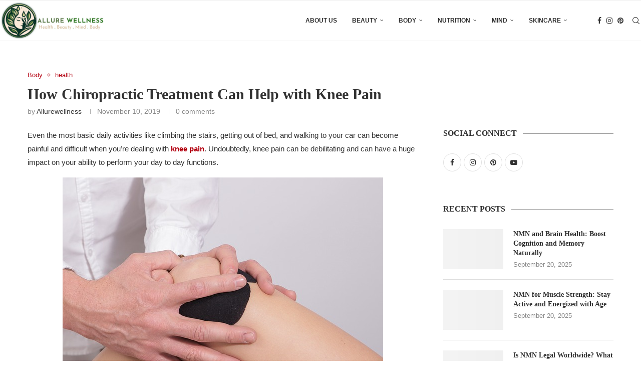

--- FILE ---
content_type: text/html; charset=UTF-8
request_url: https://www.allurewellness.net/how-chiropractic-treatment-can-help-with-knee-pain/
body_size: 25914
content:
<!DOCTYPE html><html dir="ltr" lang="en-US" prefix="og: https://ogp.me/ns#"><head><script data-no-optimize="1">var litespeed_docref=sessionStorage.getItem("litespeed_docref");litespeed_docref&&(Object.defineProperty(document,"referrer",{get:function(){return litespeed_docref}}),sessionStorage.removeItem("litespeed_docref"));</script> <meta charset="UTF-8"><meta http-equiv="X-UA-Compatible" content="IE=edge"><meta name="viewport" content="width=device-width, initial-scale=1"><link rel="profile" href="https://gmpg.org/xfn/11"/><link rel="alternate" type="application/rss+xml" title="Allure Wellness RSS Feed"
href="https://www.allurewellness.net/feed/"/><link rel="alternate" type="application/atom+xml" title="Allure Wellness Atom Feed"
href="https://www.allurewellness.net/feed/atom/"/><link rel="pingback" href="https://www.allurewellness.net/xmlrpc.php"/>
<!--[if lt IE 9]> <script src="https://www.allurewellness.net/wp-content/themes/soledad/js/html5.js"></script> <![endif]--><title>How Chiropractic Treatment Can Help with Knee Pain</title><style>img:is([sizes="auto" i], [sizes^="auto," i]) { contain-intrinsic-size: 3000px 1500px }</style><meta name="description" content="Improve Your Knee Pain with Chiropractic Care: Expert Guidance on Alleviating Discomfort, Restoring Mobility, and Enhancing Well-being" /><meta name="robots" content="max-image-preview:large" /><meta name="author" content="allurewellness"/><meta name="google-site-verification" content="K6SUOZpltf8xTW_C0LxvCs2F5JM0G2RNIx841ulV0nA" /><link rel="canonical" href="https://www.allurewellness.net/how-chiropractic-treatment-can-help-with-knee-pain/" /><meta name="generator" content="All in One SEO Pro (AIOSEO) 4.9.3" /><meta property="og:locale" content="en_US" /><meta property="og:site_name" content="Allure Wellness - Skin, Wellness, Mind &amp; Body" /><meta property="og:type" content="article" /><meta property="og:title" content="How Chiropractic Treatment Can Help with Knee Pain" /><meta property="og:description" content="Improve Your Knee Pain with Chiropractic Care: Expert Guidance on Alleviating Discomfort, Restoring Mobility, and Enhancing Well-being" /><meta property="og:url" content="https://www.allurewellness.net/how-chiropractic-treatment-can-help-with-knee-pain/" /><meta property="og:image" content="https://www.allurewellness.net/wp-content/uploads/2024/01/Allure-Wellness-logo-horizontal.jpg" /><meta property="og:image:secure_url" content="https://www.allurewellness.net/wp-content/uploads/2024/01/Allure-Wellness-logo-horizontal.jpg" /><meta property="og:image:width" content="940" /><meta property="og:image:height" content="341" /><meta property="article:published_time" content="2019-11-10T15:05:06+00:00" /><meta property="article:modified_time" content="2019-11-10T15:05:06+00:00" /><meta name="twitter:card" content="summary_large_image" /><meta name="twitter:title" content="How Chiropractic Treatment Can Help with Knee Pain" /><meta name="twitter:description" content="Improve Your Knee Pain with Chiropractic Care: Expert Guidance on Alleviating Discomfort, Restoring Mobility, and Enhancing Well-being" /><meta name="twitter:image" content="https://www.allurewellness.net/wp-content/uploads/2024/01/Allure-Wellness-logo-horizontal.jpg" /> <script type="application/ld+json" class="aioseo-schema">{"@context":"https:\/\/schema.org","@graph":[{"@type":"BlogPosting","@id":"https:\/\/www.allurewellness.net\/how-chiropractic-treatment-can-help-with-knee-pain\/#blogposting","name":"How Chiropractic Treatment Can Help with Knee Pain","headline":"How Chiropractic Treatment Can Help with Knee Pain","author":{"@id":"https:\/\/www.allurewellness.net\/author\/allurewellness\/#author"},"publisher":{"@id":"https:\/\/www.allurewellness.net\/#organization"},"image":{"@type":"ImageObject","url":"https:\/\/www.allurewellness.net\/wp-content\/uploads\/2019\/11\/knee-2768834_640.jpg","@id":"https:\/\/www.allurewellness.net\/how-chiropractic-treatment-can-help-with-knee-pain\/#articleImage","width":640,"height":452},"datePublished":"2019-11-10T15:05:06+00:00","dateModified":"2019-11-10T15:05:06+00:00","inLanguage":"en-US","mainEntityOfPage":{"@id":"https:\/\/www.allurewellness.net\/how-chiropractic-treatment-can-help-with-knee-pain\/#webpage"},"isPartOf":{"@id":"https:\/\/www.allurewellness.net\/how-chiropractic-treatment-can-help-with-knee-pain\/#webpage"},"articleSection":"Body, health, Body, chiro, Health, knee pain, Pain"},{"@type":"BreadcrumbList","@id":"https:\/\/www.allurewellness.net\/how-chiropractic-treatment-can-help-with-knee-pain\/#breadcrumblist","itemListElement":[{"@type":"ListItem","@id":"https:\/\/www.allurewellness.net#listItem","position":1,"name":"Home","item":"https:\/\/www.allurewellness.net","nextItem":{"@type":"ListItem","@id":"https:\/\/www.allurewellness.net\/category\/body\/#listItem","name":"Body"}},{"@type":"ListItem","@id":"https:\/\/www.allurewellness.net\/category\/body\/#listItem","position":2,"name":"Body","item":"https:\/\/www.allurewellness.net\/category\/body\/","nextItem":{"@type":"ListItem","@id":"https:\/\/www.allurewellness.net\/category\/body\/health\/#listItem","name":"health"},"previousItem":{"@type":"ListItem","@id":"https:\/\/www.allurewellness.net#listItem","name":"Home"}},{"@type":"ListItem","@id":"https:\/\/www.allurewellness.net\/category\/body\/health\/#listItem","position":3,"name":"health","item":"https:\/\/www.allurewellness.net\/category\/body\/health\/","nextItem":{"@type":"ListItem","@id":"https:\/\/www.allurewellness.net\/how-chiropractic-treatment-can-help-with-knee-pain\/#listItem","name":"How Chiropractic Treatment Can Help with Knee Pain"},"previousItem":{"@type":"ListItem","@id":"https:\/\/www.allurewellness.net\/category\/body\/#listItem","name":"Body"}},{"@type":"ListItem","@id":"https:\/\/www.allurewellness.net\/how-chiropractic-treatment-can-help-with-knee-pain\/#listItem","position":4,"name":"How Chiropractic Treatment Can Help with Knee Pain","previousItem":{"@type":"ListItem","@id":"https:\/\/www.allurewellness.net\/category\/body\/health\/#listItem","name":"health"}}]},{"@type":"Organization","@id":"https:\/\/www.allurewellness.net\/#organization","name":"Allure Wellness","description":"Discover expert health, mind &amp; body reviews, articles, and roundups. Get the latest insights and tips for a balanced lifestyle.","url":"https:\/\/www.allurewellness.net\/","telephone":"+6594888669","logo":{"@type":"ImageObject","url":"https:\/\/www.allurewellness.net\/wp-content\/uploads\/2024\/01\/Allure-Wellness-logo-horizontal.jpg","@id":"https:\/\/www.allurewellness.net\/how-chiropractic-treatment-can-help-with-knee-pain\/#organizationLogo","width":940,"height":341},"image":{"@id":"https:\/\/www.allurewellness.net\/how-chiropractic-treatment-can-help-with-knee-pain\/#organizationLogo"}},{"@type":"Person","@id":"https:\/\/www.allurewellness.net\/author\/allurewellness\/#author","url":"https:\/\/www.allurewellness.net\/author\/allurewellness\/","name":"allurewellness","image":{"@type":"ImageObject","url":"https:\/\/www.allurewellness.net\/wp-content\/uploads\/2024\/01\/cropped-Allure-Wellness-logo-horizontal-96x96.jpg"}},{"@type":"WebPage","@id":"https:\/\/www.allurewellness.net\/how-chiropractic-treatment-can-help-with-knee-pain\/#webpage","url":"https:\/\/www.allurewellness.net\/how-chiropractic-treatment-can-help-with-knee-pain\/","name":"How Chiropractic Treatment Can Help with Knee Pain","description":"Improve Your Knee Pain with Chiropractic Care: Expert Guidance on Alleviating Discomfort, Restoring Mobility, and Enhancing Well-being","inLanguage":"en-US","isPartOf":{"@id":"https:\/\/www.allurewellness.net\/#website"},"breadcrumb":{"@id":"https:\/\/www.allurewellness.net\/how-chiropractic-treatment-can-help-with-knee-pain\/#breadcrumblist"},"author":{"@id":"https:\/\/www.allurewellness.net\/author\/allurewellness\/#author"},"creator":{"@id":"https:\/\/www.allurewellness.net\/author\/allurewellness\/#author"},"datePublished":"2019-11-10T15:05:06+00:00","dateModified":"2019-11-10T15:05:06+00:00"},{"@type":"WebSite","@id":"https:\/\/www.allurewellness.net\/#website","url":"https:\/\/www.allurewellness.net\/","name":"Allure Wellness","description":"Skin, Wellness, Mind & Body","inLanguage":"en-US","publisher":{"@id":"https:\/\/www.allurewellness.net\/#organization"}}]}</script> <link rel='dns-prefetch' href='//www.googletagmanager.com' /><link rel='dns-prefetch' href='//fonts.googleapis.com' /><link rel="alternate" type="application/rss+xml" title="Allure Wellness &raquo; Feed" href="https://www.allurewellness.net/feed/" /><link data-optimized="2" rel="stylesheet" href="https://www.allurewellness.net/wp-content/litespeed/css/e7ac2abc018f574f41017571793784dc.css?ver=4fb2f" /><style id='wp-block-library-theme-inline-css' type='text/css'>.wp-block-audio :where(figcaption){color:#555;font-size:13px;text-align:center}.is-dark-theme .wp-block-audio :where(figcaption){color:#ffffffa6}.wp-block-audio{margin:0 0 1em}.wp-block-code{border:1px solid #ccc;border-radius:4px;font-family:Menlo,Consolas,monaco,monospace;padding:.8em 1em}.wp-block-embed :where(figcaption){color:#555;font-size:13px;text-align:center}.is-dark-theme .wp-block-embed :where(figcaption){color:#ffffffa6}.wp-block-embed{margin:0 0 1em}.blocks-gallery-caption{color:#555;font-size:13px;text-align:center}.is-dark-theme .blocks-gallery-caption{color:#ffffffa6}:root :where(.wp-block-image figcaption){color:#555;font-size:13px;text-align:center}.is-dark-theme :root :where(.wp-block-image figcaption){color:#ffffffa6}.wp-block-image{margin:0 0 1em}.wp-block-pullquote{border-bottom:4px solid;border-top:4px solid;color:currentColor;margin-bottom:1.75em}.wp-block-pullquote cite,.wp-block-pullquote footer,.wp-block-pullquote__citation{color:currentColor;font-size:.8125em;font-style:normal;text-transform:uppercase}.wp-block-quote{border-left:.25em solid;margin:0 0 1.75em;padding-left:1em}.wp-block-quote cite,.wp-block-quote footer{color:currentColor;font-size:.8125em;font-style:normal;position:relative}.wp-block-quote:where(.has-text-align-right){border-left:none;border-right:.25em solid;padding-left:0;padding-right:1em}.wp-block-quote:where(.has-text-align-center){border:none;padding-left:0}.wp-block-quote.is-large,.wp-block-quote.is-style-large,.wp-block-quote:where(.is-style-plain){border:none}.wp-block-search .wp-block-search__label{font-weight:700}.wp-block-search__button{border:1px solid #ccc;padding:.375em .625em}:where(.wp-block-group.has-background){padding:1.25em 2.375em}.wp-block-separator.has-css-opacity{opacity:.4}.wp-block-separator{border:none;border-bottom:2px solid;margin-left:auto;margin-right:auto}.wp-block-separator.has-alpha-channel-opacity{opacity:1}.wp-block-separator:not(.is-style-wide):not(.is-style-dots){width:100px}.wp-block-separator.has-background:not(.is-style-dots){border-bottom:none;height:1px}.wp-block-separator.has-background:not(.is-style-wide):not(.is-style-dots){height:2px}.wp-block-table{margin:0 0 1em}.wp-block-table td,.wp-block-table th{word-break:normal}.wp-block-table :where(figcaption){color:#555;font-size:13px;text-align:center}.is-dark-theme .wp-block-table :where(figcaption){color:#ffffffa6}.wp-block-video :where(figcaption){color:#555;font-size:13px;text-align:center}.is-dark-theme .wp-block-video :where(figcaption){color:#ffffffa6}.wp-block-video{margin:0 0 1em}:root :where(.wp-block-template-part.has-background){margin-bottom:0;margin-top:0;padding:1.25em 2.375em}</style><style id='classic-theme-styles-inline-css' type='text/css'>/*! This file is auto-generated */
.wp-block-button__link{color:#fff;background-color:#32373c;border-radius:9999px;box-shadow:none;text-decoration:none;padding:calc(.667em + 2px) calc(1.333em + 2px);font-size:1.125em}.wp-block-file__button{background:#32373c;color:#fff;text-decoration:none}</style><style id='block-soledad-style-inline-css' type='text/css'>.pchead-e-block{--pcborder-cl:#dedede;--pcaccent-cl:#6eb48c}.heading1-style-1>h1,.heading1-style-2>h1,.heading2-style-1>h2,.heading2-style-2>h2,.heading3-style-1>h3,.heading3-style-2>h3,.heading4-style-1>h4,.heading4-style-2>h4,.heading5-style-1>h5,.heading5-style-2>h5{padding-bottom:8px;border-bottom:1px solid var(--pcborder-cl);overflow:hidden}.heading1-style-2>h1,.heading2-style-2>h2,.heading3-style-2>h3,.heading4-style-2>h4,.heading5-style-2>h5{border-bottom-width:0;position:relative}.heading1-style-2>h1:before,.heading2-style-2>h2:before,.heading3-style-2>h3:before,.heading4-style-2>h4:before,.heading5-style-2>h5:before{content:'';width:50px;height:2px;bottom:0;left:0;z-index:2;background:var(--pcaccent-cl);position:absolute}.heading1-style-2>h1:after,.heading2-style-2>h2:after,.heading3-style-2>h3:after,.heading4-style-2>h4:after,.heading5-style-2>h5:after{content:'';width:100%;height:2px;bottom:0;left:20px;z-index:1;background:var(--pcborder-cl);position:absolute}.heading1-style-3>h1,.heading1-style-4>h1,.heading2-style-3>h2,.heading2-style-4>h2,.heading3-style-3>h3,.heading3-style-4>h3,.heading4-style-3>h4,.heading4-style-4>h4,.heading5-style-3>h5,.heading5-style-4>h5{position:relative;padding-left:20px}.heading1-style-3>h1:before,.heading1-style-4>h1:before,.heading2-style-3>h2:before,.heading2-style-4>h2:before,.heading3-style-3>h3:before,.heading3-style-4>h3:before,.heading4-style-3>h4:before,.heading4-style-4>h4:before,.heading5-style-3>h5:before,.heading5-style-4>h5:before{width:10px;height:100%;content:'';position:absolute;top:0;left:0;bottom:0;background:var(--pcaccent-cl)}.heading1-style-4>h1,.heading2-style-4>h2,.heading3-style-4>h3,.heading4-style-4>h4,.heading5-style-4>h5{padding:10px 20px;background:#f1f1f1}.heading1-style-5>h1,.heading2-style-5>h2,.heading3-style-5>h3,.heading4-style-5>h4,.heading5-style-5>h5{position:relative;z-index:1}.heading1-style-5>h1:before,.heading2-style-5>h2:before,.heading3-style-5>h3:before,.heading4-style-5>h4:before,.heading5-style-5>h5:before{content:"";position:absolute;left:0;bottom:0;width:200px;height:50%;transform:skew(-25deg) translateX(0);background:var(--pcaccent-cl);z-index:-1;opacity:.4}.heading1-style-6>h1,.heading2-style-6>h2,.heading3-style-6>h3,.heading4-style-6>h4,.heading5-style-6>h5{text-decoration:underline;text-underline-offset:2px;text-decoration-thickness:4px;text-decoration-color:var(--pcaccent-cl)}</style><style id='global-styles-inline-css' type='text/css'>:root{--wp--preset--aspect-ratio--square: 1;--wp--preset--aspect-ratio--4-3: 4/3;--wp--preset--aspect-ratio--3-4: 3/4;--wp--preset--aspect-ratio--3-2: 3/2;--wp--preset--aspect-ratio--2-3: 2/3;--wp--preset--aspect-ratio--16-9: 16/9;--wp--preset--aspect-ratio--9-16: 9/16;--wp--preset--color--black: #000000;--wp--preset--color--cyan-bluish-gray: #abb8c3;--wp--preset--color--white: #ffffff;--wp--preset--color--pale-pink: #f78da7;--wp--preset--color--vivid-red: #cf2e2e;--wp--preset--color--luminous-vivid-orange: #ff6900;--wp--preset--color--luminous-vivid-amber: #fcb900;--wp--preset--color--light-green-cyan: #7bdcb5;--wp--preset--color--vivid-green-cyan: #00d084;--wp--preset--color--pale-cyan-blue: #8ed1fc;--wp--preset--color--vivid-cyan-blue: #0693e3;--wp--preset--color--vivid-purple: #9b51e0;--wp--preset--gradient--vivid-cyan-blue-to-vivid-purple: linear-gradient(135deg,rgba(6,147,227,1) 0%,rgb(155,81,224) 100%);--wp--preset--gradient--light-green-cyan-to-vivid-green-cyan: linear-gradient(135deg,rgb(122,220,180) 0%,rgb(0,208,130) 100%);--wp--preset--gradient--luminous-vivid-amber-to-luminous-vivid-orange: linear-gradient(135deg,rgba(252,185,0,1) 0%,rgba(255,105,0,1) 100%);--wp--preset--gradient--luminous-vivid-orange-to-vivid-red: linear-gradient(135deg,rgba(255,105,0,1) 0%,rgb(207,46,46) 100%);--wp--preset--gradient--very-light-gray-to-cyan-bluish-gray: linear-gradient(135deg,rgb(238,238,238) 0%,rgb(169,184,195) 100%);--wp--preset--gradient--cool-to-warm-spectrum: linear-gradient(135deg,rgb(74,234,220) 0%,rgb(151,120,209) 20%,rgb(207,42,186) 40%,rgb(238,44,130) 60%,rgb(251,105,98) 80%,rgb(254,248,76) 100%);--wp--preset--gradient--blush-light-purple: linear-gradient(135deg,rgb(255,206,236) 0%,rgb(152,150,240) 100%);--wp--preset--gradient--blush-bordeaux: linear-gradient(135deg,rgb(254,205,165) 0%,rgb(254,45,45) 50%,rgb(107,0,62) 100%);--wp--preset--gradient--luminous-dusk: linear-gradient(135deg,rgb(255,203,112) 0%,rgb(199,81,192) 50%,rgb(65,88,208) 100%);--wp--preset--gradient--pale-ocean: linear-gradient(135deg,rgb(255,245,203) 0%,rgb(182,227,212) 50%,rgb(51,167,181) 100%);--wp--preset--gradient--electric-grass: linear-gradient(135deg,rgb(202,248,128) 0%,rgb(113,206,126) 100%);--wp--preset--gradient--midnight: linear-gradient(135deg,rgb(2,3,129) 0%,rgb(40,116,252) 100%);--wp--preset--font-size--small: 12px;--wp--preset--font-size--medium: 20px;--wp--preset--font-size--large: 32px;--wp--preset--font-size--x-large: 42px;--wp--preset--font-size--normal: 14px;--wp--preset--font-size--huge: 42px;--wp--preset--spacing--20: 0.44rem;--wp--preset--spacing--30: 0.67rem;--wp--preset--spacing--40: 1rem;--wp--preset--spacing--50: 1.5rem;--wp--preset--spacing--60: 2.25rem;--wp--preset--spacing--70: 3.38rem;--wp--preset--spacing--80: 5.06rem;--wp--preset--shadow--natural: 6px 6px 9px rgba(0, 0, 0, 0.2);--wp--preset--shadow--deep: 12px 12px 50px rgba(0, 0, 0, 0.4);--wp--preset--shadow--sharp: 6px 6px 0px rgba(0, 0, 0, 0.2);--wp--preset--shadow--outlined: 6px 6px 0px -3px rgba(255, 255, 255, 1), 6px 6px rgba(0, 0, 0, 1);--wp--preset--shadow--crisp: 6px 6px 0px rgba(0, 0, 0, 1);}:where(.is-layout-flex){gap: 0.5em;}:where(.is-layout-grid){gap: 0.5em;}body .is-layout-flex{display: flex;}.is-layout-flex{flex-wrap: wrap;align-items: center;}.is-layout-flex > :is(*, div){margin: 0;}body .is-layout-grid{display: grid;}.is-layout-grid > :is(*, div){margin: 0;}:where(.wp-block-columns.is-layout-flex){gap: 2em;}:where(.wp-block-columns.is-layout-grid){gap: 2em;}:where(.wp-block-post-template.is-layout-flex){gap: 1.25em;}:where(.wp-block-post-template.is-layout-grid){gap: 1.25em;}.has-black-color{color: var(--wp--preset--color--black) !important;}.has-cyan-bluish-gray-color{color: var(--wp--preset--color--cyan-bluish-gray) !important;}.has-white-color{color: var(--wp--preset--color--white) !important;}.has-pale-pink-color{color: var(--wp--preset--color--pale-pink) !important;}.has-vivid-red-color{color: var(--wp--preset--color--vivid-red) !important;}.has-luminous-vivid-orange-color{color: var(--wp--preset--color--luminous-vivid-orange) !important;}.has-luminous-vivid-amber-color{color: var(--wp--preset--color--luminous-vivid-amber) !important;}.has-light-green-cyan-color{color: var(--wp--preset--color--light-green-cyan) !important;}.has-vivid-green-cyan-color{color: var(--wp--preset--color--vivid-green-cyan) !important;}.has-pale-cyan-blue-color{color: var(--wp--preset--color--pale-cyan-blue) !important;}.has-vivid-cyan-blue-color{color: var(--wp--preset--color--vivid-cyan-blue) !important;}.has-vivid-purple-color{color: var(--wp--preset--color--vivid-purple) !important;}.has-black-background-color{background-color: var(--wp--preset--color--black) !important;}.has-cyan-bluish-gray-background-color{background-color: var(--wp--preset--color--cyan-bluish-gray) !important;}.has-white-background-color{background-color: var(--wp--preset--color--white) !important;}.has-pale-pink-background-color{background-color: var(--wp--preset--color--pale-pink) !important;}.has-vivid-red-background-color{background-color: var(--wp--preset--color--vivid-red) !important;}.has-luminous-vivid-orange-background-color{background-color: var(--wp--preset--color--luminous-vivid-orange) !important;}.has-luminous-vivid-amber-background-color{background-color: var(--wp--preset--color--luminous-vivid-amber) !important;}.has-light-green-cyan-background-color{background-color: var(--wp--preset--color--light-green-cyan) !important;}.has-vivid-green-cyan-background-color{background-color: var(--wp--preset--color--vivid-green-cyan) !important;}.has-pale-cyan-blue-background-color{background-color: var(--wp--preset--color--pale-cyan-blue) !important;}.has-vivid-cyan-blue-background-color{background-color: var(--wp--preset--color--vivid-cyan-blue) !important;}.has-vivid-purple-background-color{background-color: var(--wp--preset--color--vivid-purple) !important;}.has-black-border-color{border-color: var(--wp--preset--color--black) !important;}.has-cyan-bluish-gray-border-color{border-color: var(--wp--preset--color--cyan-bluish-gray) !important;}.has-white-border-color{border-color: var(--wp--preset--color--white) !important;}.has-pale-pink-border-color{border-color: var(--wp--preset--color--pale-pink) !important;}.has-vivid-red-border-color{border-color: var(--wp--preset--color--vivid-red) !important;}.has-luminous-vivid-orange-border-color{border-color: var(--wp--preset--color--luminous-vivid-orange) !important;}.has-luminous-vivid-amber-border-color{border-color: var(--wp--preset--color--luminous-vivid-amber) !important;}.has-light-green-cyan-border-color{border-color: var(--wp--preset--color--light-green-cyan) !important;}.has-vivid-green-cyan-border-color{border-color: var(--wp--preset--color--vivid-green-cyan) !important;}.has-pale-cyan-blue-border-color{border-color: var(--wp--preset--color--pale-cyan-blue) !important;}.has-vivid-cyan-blue-border-color{border-color: var(--wp--preset--color--vivid-cyan-blue) !important;}.has-vivid-purple-border-color{border-color: var(--wp--preset--color--vivid-purple) !important;}.has-vivid-cyan-blue-to-vivid-purple-gradient-background{background: var(--wp--preset--gradient--vivid-cyan-blue-to-vivid-purple) !important;}.has-light-green-cyan-to-vivid-green-cyan-gradient-background{background: var(--wp--preset--gradient--light-green-cyan-to-vivid-green-cyan) !important;}.has-luminous-vivid-amber-to-luminous-vivid-orange-gradient-background{background: var(--wp--preset--gradient--luminous-vivid-amber-to-luminous-vivid-orange) !important;}.has-luminous-vivid-orange-to-vivid-red-gradient-background{background: var(--wp--preset--gradient--luminous-vivid-orange-to-vivid-red) !important;}.has-very-light-gray-to-cyan-bluish-gray-gradient-background{background: var(--wp--preset--gradient--very-light-gray-to-cyan-bluish-gray) !important;}.has-cool-to-warm-spectrum-gradient-background{background: var(--wp--preset--gradient--cool-to-warm-spectrum) !important;}.has-blush-light-purple-gradient-background{background: var(--wp--preset--gradient--blush-light-purple) !important;}.has-blush-bordeaux-gradient-background{background: var(--wp--preset--gradient--blush-bordeaux) !important;}.has-luminous-dusk-gradient-background{background: var(--wp--preset--gradient--luminous-dusk) !important;}.has-pale-ocean-gradient-background{background: var(--wp--preset--gradient--pale-ocean) !important;}.has-electric-grass-gradient-background{background: var(--wp--preset--gradient--electric-grass) !important;}.has-midnight-gradient-background{background: var(--wp--preset--gradient--midnight) !important;}.has-small-font-size{font-size: var(--wp--preset--font-size--small) !important;}.has-medium-font-size{font-size: var(--wp--preset--font-size--medium) !important;}.has-large-font-size{font-size: var(--wp--preset--font-size--large) !important;}.has-x-large-font-size{font-size: var(--wp--preset--font-size--x-large) !important;}
:where(.wp-block-post-template.is-layout-flex){gap: 1.25em;}:where(.wp-block-post-template.is-layout-grid){gap: 1.25em;}
:where(.wp-block-columns.is-layout-flex){gap: 2em;}:where(.wp-block-columns.is-layout-grid){gap: 2em;}
:root :where(.wp-block-pullquote){font-size: 1.5em;line-height: 1.6;}</style><style id='xagio_review_widget_display-inline-css' type='text/css'>.rw-display .review-widget {
        
        
        
        
    }

    .rw-display .review-widget-button {
        
        
    }

    .rw-display .review-widget-label, .review-widget-title > h2 {
        
    }

    .rw-display .review-widget-label {
        
    }

    .rw-display .review-widget-title > h2 {
        
    }

    .rw-display .review-widget-text {
        
    }

    .rw-display .review-widget-stars-ratings-sum {
        
        
    }

    .rw-display .review-widget-stars-ratings-info {
        
        
    }

    .rw-display .review-widget-input {
        
        
        
        
    }

    .rw-display .review-widget-stars i {
        
        
    }</style> <script type="litespeed/javascript" data-src="https://www.allurewellness.net/wp-includes/js/jquery/jquery.min.js" id="jquery-core-js"></script> 
 <script type="litespeed/javascript" data-src="https://www.googletagmanager.com/gtag/js?id=GT-TW5JSX6" id="google_gtagjs-js"></script> <script id="google_gtagjs-js-after" type="litespeed/javascript">window.dataLayer=window.dataLayer||[];function gtag(){dataLayer.push(arguments)}
gtag("set","linker",{"domains":["www.allurewellness.net"]});gtag("js",new Date());gtag("set","developer_id.dZTNiMT",!0);gtag("config","GT-TW5JSX6")</script> <link rel="https://api.w.org/" href="https://www.allurewellness.net/wp-json/" /><link rel="alternate" title="JSON" type="application/json" href="https://www.allurewellness.net/wp-json/wp/v2/posts/966" /><link rel="EditURI" type="application/rsd+xml" title="RSD" href="https://www.allurewellness.net/xmlrpc.php?rsd" /><link rel='shortlink' href='https://www.allurewellness.net/?p=966' /><link rel="alternate" title="oEmbed (JSON)" type="application/json+oembed" href="https://www.allurewellness.net/wp-json/oembed/1.0/embed?url=https%3A%2F%2Fwww.allurewellness.net%2Fhow-chiropractic-treatment-can-help-with-knee-pain%2F" /><link rel="alternate" title="oEmbed (XML)" type="text/xml+oembed" href="https://www.allurewellness.net/wp-json/oembed/1.0/embed?url=https%3A%2F%2Fwww.allurewellness.net%2Fhow-chiropractic-treatment-can-help-with-knee-pain%2F&#038;format=xml" /><meta name="generator" content="Site Kit by Google 1.162.0" /><style>/* Existing styles for highlighted links */
                    .seo-booster-highlighted-links,
                    a[data-sbfb="1"] {
                        text-decoration:underline;
                        background-color: #ffff99;
                        color: #333;
                        transition: background-color 0.3s, color 0.3s;
                    }
                    .seo-booster-highlighted-links:hover,
                    a[data-sbfb="1"]:hover {
                        background-color: #ffd700;
                        color: #000;
                    }</style><style id="penci-custom-style" type="text/css">body{ --pcbg-cl: #fff; --pctext-cl: #313131; --pcborder-cl: #dedede; --pcheading-cl: #313131; --pcmeta-cl: #888888; --pcaccent-cl: #6eb48c; --pcbody-font: 'PT Serif', serif; --pchead-font: 'Raleway', sans-serif; --pchead-wei: bold; --pcava_bdr:10px;--pcajs_fvw:470px;--pcajs_fvmw:220px; } .single.penci-body-single-style-5 #header, .single.penci-body-single-style-6 #header, .single.penci-body-single-style-10 #header, .single.penci-body-single-style-5 .pc-wrapbuilder-header, .single.penci-body-single-style-6 .pc-wrapbuilder-header, .single.penci-body-single-style-10 .pc-wrapbuilder-header { --pchd-mg: 40px; } .fluid-width-video-wrapper > div { position: absolute; left: 0; right: 0; top: 0; width: 100%; height: 100%; } .yt-video-place { position: relative; text-align: center; } .yt-video-place.embed-responsive .start-video { display: block; top: 0; left: 0; bottom: 0; right: 0; position: absolute; transform: none; } .yt-video-place.embed-responsive .start-video img { margin: 0; padding: 0; top: 50%; display: inline-block; position: absolute; left: 50%; transform: translate(-50%, -50%); width: 68px; height: auto; } .mfp-bg { top: 0; left: 0; width: 100%; height: 100%; z-index: 9999999; overflow: hidden; position: fixed; background: #0b0b0b; opacity: .8; filter: alpha(opacity=80) } .mfp-wrap { top: 0; left: 0; width: 100%; height: 100%; z-index: 9999999; position: fixed; outline: none !important; -webkit-backface-visibility: hidden } body { --pchead-font: 'Lora', serif; } body { --pcbody-font: 'Lato', sans-serif; } p{ line-height: 1.8; } #navigation .menu > li > a, #navigation ul.menu ul.sub-menu li > a, .navigation ul.menu ul.sub-menu li > a, .penci-menu-hbg .menu li a, #sidebar-nav .menu li a { font-family: 'Lato', sans-serif; font-weight: normal; } .penci-hide-tagupdated{ display: none !important; } body, .widget ul li a{ font-size: 15px; } .widget ul li, .widget ol li, .post-entry, p, .post-entry p { font-size: 15px; line-height: 1.8; } body { --pchead-wei: 700; } .featured-area.featured-style-42 .item-inner-content, .featured-style-41 .swiper-slide, .slider-40-wrapper .nav-thumb-creative .thumb-container:after,.penci-slider44-t-item:before,.penci-slider44-main-wrapper .item, .featured-area .penci-image-holder, .featured-area .penci-slider4-overlay, .featured-area .penci-slide-overlay .overlay-link, .featured-style-29 .featured-slider-overlay, .penci-slider38-overlay{ border-radius: ; -webkit-border-radius: ; } .penci-featured-content-right:before{ border-top-right-radius: ; border-bottom-right-radius: ; } .penci-flat-overlay .penci-slide-overlay .penci-mag-featured-content:before{ border-bottom-left-radius: ; border-bottom-right-radius: ; } .container-single .post-image{ border-radius: ; -webkit-border-radius: ; } .penci-mega-post-inner, .penci-mega-thumbnail .penci-image-holder{ border-radius: ; -webkit-border-radius: ; } #navigation .menu > li > a, #navigation ul.menu ul.sub-menu li > a, .navigation ul.menu ul.sub-menu li > a, .penci-menu-hbg .menu li a, #sidebar-nav .menu li a, #navigation .penci-megamenu .penci-mega-child-categories a, .navigation .penci-megamenu .penci-mega-child-categories a{ font-weight: bold; } .editor-styles-wrapper, body{ --pcaccent-cl: #b30010; } .penci-menuhbg-toggle:hover .lines-button:after, .penci-menuhbg-toggle:hover .penci-lines:before, .penci-menuhbg-toggle:hover .penci-lines:after,.tags-share-box.tags-share-box-s2 .post-share-plike,.penci-video_playlist .penci-playlist-title,.pencisc-column-2.penci-video_playlist .penci-video-nav .playlist-panel-item, .pencisc-column-1.penci-video_playlist .penci-video-nav .playlist-panel-item,.penci-video_playlist .penci-custom-scroll::-webkit-scrollbar-thumb, .pencisc-button, .post-entry .pencisc-button, .penci-dropcap-box, .penci-dropcap-circle, .penci-login-register input[type="submit"]:hover, .penci-ld .penci-ldin:before, .penci-ldspinner > div{ background: #b30010; } a, .post-entry .penci-portfolio-filter ul li a:hover, .penci-portfolio-filter ul li a:hover, .penci-portfolio-filter ul li.active a, .post-entry .penci-portfolio-filter ul li.active a, .penci-countdown .countdown-amount, .archive-box h1, .post-entry a, .container.penci-breadcrumb span a:hover,.container.penci-breadcrumb a:hover, .post-entry blockquote:before, .post-entry blockquote cite, .post-entry blockquote .author, .wpb_text_column blockquote:before, .wpb_text_column blockquote cite, .wpb_text_column blockquote .author, .penci-pagination a:hover, ul.penci-topbar-menu > li a:hover, div.penci-topbar-menu > ul > li a:hover, .penci-recipe-heading a.penci-recipe-print,.penci-review-metas .penci-review-btnbuy, .main-nav-social a:hover, .widget-social .remove-circle a:hover i, .penci-recipe-index .cat > a.penci-cat-name, #bbpress-forums li.bbp-body ul.forum li.bbp-forum-info a:hover, #bbpress-forums li.bbp-body ul.topic li.bbp-topic-title a:hover, #bbpress-forums li.bbp-body ul.forum li.bbp-forum-info .bbp-forum-content a, #bbpress-forums li.bbp-body ul.topic p.bbp-topic-meta a, #bbpress-forums .bbp-breadcrumb a:hover, #bbpress-forums .bbp-forum-freshness a:hover, #bbpress-forums .bbp-topic-freshness a:hover, #buddypress ul.item-list li div.item-title a, #buddypress ul.item-list li h4 a, #buddypress .activity-header a:first-child, #buddypress .comment-meta a:first-child, #buddypress .acomment-meta a:first-child, div.bbp-template-notice a:hover, .penci-menu-hbg .menu li a .indicator:hover, .penci-menu-hbg .menu li a:hover, #sidebar-nav .menu li a:hover, .penci-rlt-popup .rltpopup-meta .rltpopup-title:hover, .penci-video_playlist .penci-video-playlist-item .penci-video-title:hover, .penci_list_shortcode li:before, .penci-dropcap-box-outline, .penci-dropcap-circle-outline, .penci-dropcap-regular, .penci-dropcap-bold{ color: #b30010; } .penci-home-popular-post ul.slick-dots li button:hover, .penci-home-popular-post ul.slick-dots li.slick-active button, .post-entry blockquote .author span:after, .error-image:after, .error-404 .go-back-home a:after, .penci-header-signup-form, .woocommerce span.onsale, .woocommerce #respond input#submit:hover, .woocommerce a.button:hover, .woocommerce button.button:hover, .woocommerce input.button:hover, .woocommerce nav.woocommerce-pagination ul li span.current, .woocommerce div.product .entry-summary div[itemprop="description"]:before, .woocommerce div.product .entry-summary div[itemprop="description"] blockquote .author span:after, .woocommerce div.product .woocommerce-tabs #tab-description blockquote .author span:after, .woocommerce #respond input#submit.alt:hover, .woocommerce a.button.alt:hover, .woocommerce button.button.alt:hover, .woocommerce input.button.alt:hover, .pcheader-icon.shoping-cart-icon > a > span, #penci-demobar .buy-button, #penci-demobar .buy-button:hover, .penci-recipe-heading a.penci-recipe-print:hover,.penci-review-metas .penci-review-btnbuy:hover, .penci-review-process span, .penci-review-score-total, #navigation.menu-style-2 ul.menu ul.sub-menu:before, #navigation.menu-style-2 .menu ul ul.sub-menu:before, .penci-go-to-top-floating, .post-entry.blockquote-style-2 blockquote:before, #bbpress-forums #bbp-search-form .button, #bbpress-forums #bbp-search-form .button:hover, .wrapper-boxed .bbp-pagination-links span.current, #bbpress-forums #bbp_reply_submit:hover, #bbpress-forums #bbp_topic_submit:hover,#main .bbp-login-form .bbp-submit-wrapper button[type="submit"]:hover, #buddypress .dir-search input[type=submit], #buddypress .groups-members-search input[type=submit], #buddypress button:hover, #buddypress a.button:hover, #buddypress a.button:focus, #buddypress input[type=button]:hover, #buddypress input[type=reset]:hover, #buddypress ul.button-nav li a:hover, #buddypress ul.button-nav li.current a, #buddypress div.generic-button a:hover, #buddypress .comment-reply-link:hover, #buddypress input[type=submit]:hover, #buddypress div.pagination .pagination-links .current, #buddypress div.item-list-tabs ul li.selected a, #buddypress div.item-list-tabs ul li.current a, #buddypress div.item-list-tabs ul li a:hover, #buddypress table.notifications thead tr, #buddypress table.notifications-settings thead tr, #buddypress table.profile-settings thead tr, #buddypress table.profile-fields thead tr, #buddypress table.wp-profile-fields thead tr, #buddypress table.messages-notices thead tr, #buddypress table.forum thead tr, #buddypress input[type=submit] { background-color: #b30010; } .penci-pagination ul.page-numbers li span.current, #comments_pagination span { color: #fff; background: #b30010; border-color: #b30010; } .footer-instagram h4.footer-instagram-title > span:before, .woocommerce nav.woocommerce-pagination ul li span.current, .penci-pagination.penci-ajax-more a.penci-ajax-more-button:hover, .penci-recipe-heading a.penci-recipe-print:hover,.penci-review-metas .penci-review-btnbuy:hover, .home-featured-cat-content.style-14 .magcat-padding:before, .wrapper-boxed .bbp-pagination-links span.current, #buddypress .dir-search input[type=submit], #buddypress .groups-members-search input[type=submit], #buddypress button:hover, #buddypress a.button:hover, #buddypress a.button:focus, #buddypress input[type=button]:hover, #buddypress input[type=reset]:hover, #buddypress ul.button-nav li a:hover, #buddypress ul.button-nav li.current a, #buddypress div.generic-button a:hover, #buddypress .comment-reply-link:hover, #buddypress input[type=submit]:hover, #buddypress div.pagination .pagination-links .current, #buddypress input[type=submit], form.pc-searchform.penci-hbg-search-form input.search-input:hover, form.pc-searchform.penci-hbg-search-form input.search-input:focus, .penci-dropcap-box-outline, .penci-dropcap-circle-outline { border-color: #b30010; } .woocommerce .woocommerce-error, .woocommerce .woocommerce-info, .woocommerce .woocommerce-message { border-top-color: #b30010; } .penci-slider ol.penci-control-nav li a.penci-active, .penci-slider ol.penci-control-nav li a:hover, .penci-related-carousel .penci-owl-dot.active span, .penci-owl-carousel-slider .penci-owl-dot.active span{ border-color: #b30010; background-color: #b30010; } .woocommerce .woocommerce-message:before, .woocommerce form.checkout table.shop_table .order-total .amount, .woocommerce ul.products li.product .price ins, .woocommerce ul.products li.product .price, .woocommerce div.product p.price ins, .woocommerce div.product span.price ins, .woocommerce div.product p.price, .woocommerce div.product .entry-summary div[itemprop="description"] blockquote:before, .woocommerce div.product .woocommerce-tabs #tab-description blockquote:before, .woocommerce div.product .entry-summary div[itemprop="description"] blockquote cite, .woocommerce div.product .entry-summary div[itemprop="description"] blockquote .author, .woocommerce div.product .woocommerce-tabs #tab-description blockquote cite, .woocommerce div.product .woocommerce-tabs #tab-description blockquote .author, .woocommerce div.product .product_meta > span a:hover, .woocommerce div.product .woocommerce-tabs ul.tabs li.active, .woocommerce ul.cart_list li .amount, .woocommerce ul.product_list_widget li .amount, .woocommerce table.shop_table td.product-name a:hover, .woocommerce table.shop_table td.product-price span, .woocommerce table.shop_table td.product-subtotal span, .woocommerce-cart .cart-collaterals .cart_totals table td .amount, .woocommerce .woocommerce-info:before, .woocommerce div.product span.price, .penci-container-inside.penci-breadcrumb span a:hover,.penci-container-inside.penci-breadcrumb a:hover { color: #b30010; } .standard-content .penci-more-link.penci-more-link-button a.more-link, .penci-readmore-btn.penci-btn-make-button a, .penci-featured-cat-seemore.penci-btn-make-button a{ background-color: #b30010; color: #fff; } .penci-vernav-toggle:before{ border-top-color: #b30010; color: #fff; } .headline-title { background-color: #b30010; } .headline-title.nticker-style-2:after, .headline-title.nticker-style-4:after{ border-color: #b30010; } a.penci-topbar-post-title:hover { color: #b30010; } ul.penci-topbar-menu > li a:hover, div.penci-topbar-menu > ul > li a:hover { color: #b30010; } .penci-topbar-social a:hover { color: #b30010; } #penci-login-popup:before{ opacity: ; } .navigation .menu > li > a:hover, .navigation .menu li.current-menu-item > a, .navigation .menu > li.current_page_item > a, .navigation .menu > li:hover > a, .navigation .menu > li.current-menu-ancestor > a, .navigation .menu > li.current-menu-item > a, .navigation .menu .sub-menu li a:hover, .navigation .menu .sub-menu li.current-menu-item > a, .navigation .sub-menu li:hover > a, #navigation .menu > li > a:hover, #navigation .menu li.current-menu-item > a, #navigation .menu > li.current_page_item > a, #navigation .menu > li:hover > a, #navigation .menu > li.current-menu-ancestor > a, #navigation .menu > li.current-menu-item > a, #navigation .menu .sub-menu li a:hover, #navigation .menu .sub-menu li.current-menu-item > a, #navigation .sub-menu li:hover > a { color: #b30010; } .navigation ul.menu > li > a:before, .navigation .menu > ul > li > a:before, #navigation ul.menu > li > a:before, #navigation .menu > ul > li > a:before { background: #b30010; } .navigation .menu ul.sub-menu li .pcmis-2 .penci-mega-post a:hover, .navigation .penci-megamenu .penci-mega-child-categories a.cat-active, .navigation .menu .penci-megamenu .penci-mega-child-categories a:hover, .navigation .menu .penci-megamenu .penci-mega-latest-posts .penci-mega-post a:hover, #navigation .menu ul.sub-menu li .pcmis-2 .penci-mega-post a:hover, #navigation .penci-megamenu .penci-mega-child-categories a.cat-active, #navigation .menu .penci-megamenu .penci-mega-child-categories a:hover, #navigation .menu .penci-megamenu .penci-mega-latest-posts .penci-mega-post a:hover { color: #b30010; } #navigation .penci-megamenu .penci-mega-thumbnail .mega-cat-name { background: #b30010; } #navigation .pcmis-5 .penci-mega-latest-posts.col-mn-4 .penci-mega-post:nth-child(5n + 1) .penci-mega-post-inner .penci-mega-meta .post-mega-title a { font-size:17.92px; } #navigation .penci-megamenu .post-mega-title a, .pc-builder-element .navigation .penci-megamenu .penci-content-megamenu .penci-mega-latest-posts .penci-mega-post .post-mega-title a{ font-size:14px; } #navigation .penci-megamenu .penci-mega-child-categories a, .pc-builder-element.pc-main-menu .navigation .menu li .penci-mega-child-categories a{ font-size: 13px; } #navigation .penci-megamenu .post-mega-title a, .pc-builder-element .navigation .penci-megamenu .penci-content-megamenu .penci-mega-latest-posts .penci-mega-post .post-mega-title a{ text-transform: none; } #navigation .menu .sub-menu li a:hover, #navigation .menu .sub-menu li.current-menu-item > a, #navigation .sub-menu li:hover > a { color: #b30010; } #navigation.menu-style-2 ul.menu ul.sub-menu:before, #navigation.menu-style-2 .menu ul ul.sub-menu:before { background-color: #b30010; } .penci-header-signup-form { padding-top: px; padding-bottom: px; } .penci-header-signup-form { background-color: #b30010; } .header-social a:hover i, .main-nav-social a:hover, .penci-menuhbg-toggle:hover .lines-button:after, .penci-menuhbg-toggle:hover .penci-lines:before, .penci-menuhbg-toggle:hover .penci-lines:after { color: #b30010; } #sidebar-nav .menu li a:hover, .header-social.sidebar-nav-social a:hover i, #sidebar-nav .menu li a .indicator:hover, #sidebar-nav .menu .sub-menu li a .indicator:hover{ color: #b30010; } #sidebar-nav-logo:before{ background-color: #b30010; } .penci-slide-overlay .overlay-link, .penci-slider38-overlay, .penci-flat-overlay .penci-slide-overlay .penci-mag-featured-content:before, .slider-40-wrapper .list-slider-creative .item-slider-creative .img-container:before { opacity: ; } .penci-item-mag:hover .penci-slide-overlay .overlay-link, .featured-style-38 .item:hover .penci-slider38-overlay, .penci-flat-overlay .penci-item-mag:hover .penci-slide-overlay .penci-mag-featured-content:before { opacity: ; } .penci-featured-content .featured-slider-overlay { opacity: ; } .slider-40-wrapper .list-slider-creative .item-slider-creative:hover .img-container:before { opacity:; } .featured-style-29 .featured-slider-overlay { opacity: ; } .penci-standard-cat .cat > a.penci-cat-name { color: #b30010; } .penci-standard-cat .cat:before, .penci-standard-cat .cat:after { background-color: #b30010; } .standard-content .penci-post-box-meta .penci-post-share-box a:hover, .standard-content .penci-post-box-meta .penci-post-share-box a.liked { color: #b30010; } .header-standard .post-entry a:hover, .header-standard .author-post span a:hover, .standard-content a, .standard-content .post-entry a, .standard-post-entry a.more-link:hover, .penci-post-box-meta .penci-box-meta a:hover, .standard-content .post-entry blockquote:before, .post-entry blockquote cite, .post-entry blockquote .author, .standard-content-special .author-quote span, .standard-content-special .format-post-box .post-format-icon i, .standard-content-special .format-post-box .dt-special a:hover, .standard-content .penci-more-link a.more-link, .standard-content .penci-post-box-meta .penci-box-meta a:hover { color: #b30010; } .standard-content .penci-more-link.penci-more-link-button a.more-link{ background-color: #b30010; color: #fff; } .standard-content-special .author-quote span:before, .standard-content-special .author-quote span:after, .standard-content .post-entry ul li:before, .post-entry blockquote .author span:after, .header-standard:after { background-color: #b30010; } .penci-more-link a.more-link:before, .penci-more-link a.more-link:after { border-color: #b30010; } .penci-featured-infor .cat a.penci-cat-name, .penci-grid .cat a.penci-cat-name, .penci-masonry .cat a.penci-cat-name, .penci-featured-infor .cat a.penci-cat-name { color: #b30010; } .penci-featured-infor .cat a.penci-cat-name:after, .penci-grid .cat a.penci-cat-name:after, .penci-masonry .cat a.penci-cat-name:after, .penci-featured-infor .cat a.penci-cat-name:after{ border-color: #b30010; } .penci-post-share-box a.liked, .penci-post-share-box a:hover { color: #b30010; } .overlay-post-box-meta .overlay-share a:hover, .overlay-author a:hover, .penci-grid .standard-content-special .format-post-box .dt-special a:hover, .grid-post-box-meta span a:hover, .grid-post-box-meta span a.comment-link:hover, .penci-grid .standard-content-special .author-quote span, .penci-grid .standard-content-special .format-post-box .post-format-icon i, .grid-mixed .penci-post-box-meta .penci-box-meta a:hover { color: #b30010; } .penci-grid .standard-content-special .author-quote span:before, .penci-grid .standard-content-special .author-quote span:after, .grid-header-box:after, .list-post .header-list-style:after { background-color: #b30010; } .penci-grid .post-box-meta span:after, .penci-masonry .post-box-meta span:after { border-color: #b30010; } .penci-readmore-btn.penci-btn-make-button a{ background-color: #b30010; color: #fff; } .penci-grid li.typography-style .overlay-typography { opacity: ; } .penci-grid li.typography-style:hover .overlay-typography { opacity: ; } .penci-grid li.typography-style .item .main-typography h2 a:hover { color: #b30010; } .penci-grid li.typography-style .grid-post-box-meta span a:hover { color: #b30010; } .overlay-header-box .cat > a.penci-cat-name:hover { color: #b30010; } .penci-sidebar-content .penci-border-arrow .inner-arrow { font-size: 16px; } .penci-sidebar-content.style-7 .penci-border-arrow .inner-arrow:before, .penci-sidebar-content.style-9 .penci-border-arrow .inner-arrow:before { background-color: #b30010; } .penci-video_playlist .penci-video-playlist-item .penci-video-title:hover,.widget ul.side-newsfeed li .side-item .side-item-text h4 a:hover, .widget a:hover, .penci-sidebar-content .widget-social a:hover span, .widget-social a:hover span, .penci-tweets-widget-content .icon-tweets, .penci-tweets-widget-content .tweet-intents a, .penci-tweets-widget-content .tweet-intents span:after, .widget-social.remove-circle a:hover i , #wp-calendar tbody td a:hover, .penci-video_playlist .penci-video-playlist-item .penci-video-title:hover, .widget ul.side-newsfeed li .side-item .side-item-text .side-item-meta a:hover{ color: #b30010; } .widget .tagcloud a:hover, .widget-social a:hover i, .widget input[type="submit"]:hover,.penci-user-logged-in .penci-user-action-links a:hover,.penci-button:hover, .widget button[type="submit"]:hover { color: #fff; background-color: #b30010; border-color: #b30010; } .about-widget .about-me-heading:before { border-color: #b30010; } .penci-tweets-widget-content .tweet-intents-inner:before, .penci-tweets-widget-content .tweet-intents-inner:after, .pencisc-column-1.penci-video_playlist .penci-video-nav .playlist-panel-item, .penci-video_playlist .penci-custom-scroll::-webkit-scrollbar-thumb, .penci-video_playlist .penci-playlist-title { background-color: #b30010; } .penci-owl-carousel.penci-tweets-slider .penci-owl-dots .penci-owl-dot.active span, .penci-owl-carousel.penci-tweets-slider .penci-owl-dots .penci-owl-dot:hover span { border-color: #b30010; background-color: #b30010; } .footer-subscribe .widget .mc4wp-form input[type="submit"]:hover { background-color: #b30010; } .footer-widget-wrapper .penci-tweets-widget-content .icon-tweets, .footer-widget-wrapper .penci-tweets-widget-content .tweet-intents a, .footer-widget-wrapper .penci-tweets-widget-content .tweet-intents span:after, .footer-widget-wrapper .widget ul.side-newsfeed li .side-item .side-item-text h4 a:hover, .footer-widget-wrapper .widget a:hover, .footer-widget-wrapper .widget-social a:hover span, .footer-widget-wrapper a:hover, .footer-widget-wrapper .widget-social.remove-circle a:hover i, .footer-widget-wrapper .widget ul.side-newsfeed li .side-item .side-item-text .side-item-meta a:hover{ color: #b30010; } .footer-widget-wrapper .widget .tagcloud a:hover, .footer-widget-wrapper .widget-social a:hover i, .footer-widget-wrapper .mc4wp-form input[type="submit"]:hover, .footer-widget-wrapper .widget input[type="submit"]:hover,.footer-widget-wrapper .penci-user-logged-in .penci-user-action-links a:hover, .footer-widget-wrapper .widget button[type="submit"]:hover { color: #fff; background-color: #b30010; border-color: #b30010; } .footer-widget-wrapper .about-widget .about-me-heading:before { border-color: #b30010; } .footer-widget-wrapper .penci-tweets-widget-content .tweet-intents-inner:before, .footer-widget-wrapper .penci-tweets-widget-content .tweet-intents-inner:after { background-color: #b30010; } .footer-widget-wrapper .penci-owl-carousel.penci-tweets-slider .penci-owl-dots .penci-owl-dot.active span, .footer-widget-wrapper .penci-owl-carousel.penci-tweets-slider .penci-owl-dots .penci-owl-dot:hover span { border-color: #b30010; background: #b30010; } ul.footer-socials li a:hover i { background-color: #b30010; border-color: #b30010; } ul.footer-socials li a:hover span { color: #b30010; } .footer-socials-section, .penci-footer-social-moved{ border-color: #212121; } #footer-section, .penci-footer-social-moved{ background-color: #111111; } #footer-section .footer-menu li a:hover { color: #b30010; } .penci-go-to-top-floating { background-color: #b30010; } #footer-section a { color: #b30010; } .comment-content a, .container-single .post-entry a, .container-single .format-post-box .dt-special a:hover, .container-single .author-quote span, .container-single .author-post span a:hover, .post-entry blockquote:before, .post-entry blockquote cite, .post-entry blockquote .author, .wpb_text_column blockquote:before, .wpb_text_column blockquote cite, .wpb_text_column blockquote .author, .post-pagination a:hover, .author-content h5 a:hover, .author-content .author-social:hover, .item-related h3 a:hover, .container-single .format-post-box .post-format-icon i, .container.penci-breadcrumb.single-breadcrumb span a:hover,.container.penci-breadcrumb.single-breadcrumb a:hover, .penci_list_shortcode li:before, .penci-dropcap-box-outline, .penci-dropcap-circle-outline, .penci-dropcap-regular, .penci-dropcap-bold, .header-standard .post-box-meta-single .author-post span a:hover{ color: #b30010; } .container-single .standard-content-special .format-post-box, ul.slick-dots li button:hover, ul.slick-dots li.slick-active button, .penci-dropcap-box-outline, .penci-dropcap-circle-outline { border-color: #b30010; } ul.slick-dots li button:hover, ul.slick-dots li.slick-active button, #respond h3.comment-reply-title span:before, #respond h3.comment-reply-title span:after, .post-box-title:before, .post-box-title:after, .container-single .author-quote span:before, .container-single .author-quote span:after, .post-entry blockquote .author span:after, .post-entry blockquote .author span:before, .post-entry ul li:before, #respond #submit:hover, div.wpforms-container .wpforms-form.wpforms-form input[type=submit]:hover, div.wpforms-container .wpforms-form.wpforms-form button[type=submit]:hover, div.wpforms-container .wpforms-form.wpforms-form .wpforms-page-button:hover, .wpcf7 input[type="submit"]:hover, .widget_wysija input[type="submit"]:hover, .post-entry.blockquote-style-2 blockquote:before,.tags-share-box.tags-share-box-s2 .post-share-plike, .penci-dropcap-box, .penci-dropcap-circle, .penci-ldspinner > div{ background-color: #b30010; } .container-single .post-entry .post-tags a:hover { color: #fff; border-color: #b30010; background-color: #b30010; } .container-single .penci-standard-cat .cat > a.penci-cat-name { color: #b30010; } .container-single .penci-standard-cat .cat:before, .container-single .penci-standard-cat .cat:after { background-color: #b30010; } .container-single .single-post-title { text-transform: none; } @media only screen and (min-width: 769px){ .container-single .single-post-title { font-size: 30px; } } .container-single .single-post-title { } .header-standard-wrapper, .penci-author-img-wrapper .author{justify-content: start;} .penci-body-single-style-16 .container.penci-breadcrumb, .penci-body-single-style-11 .penci-breadcrumb, .penci-body-single-style-12 .penci-breadcrumb, .penci-body-single-style-14 .penci-breadcrumb, .penci-body-single-style-16 .penci-breadcrumb, .penci-body-single-style-17 .penci-breadcrumb, .penci-body-single-style-18 .penci-breadcrumb, .penci-body-single-style-19 .penci-breadcrumb, .penci-body-single-style-22 .container.penci-breadcrumb, .penci-body-single-style-22 .container-single .header-standard, .penci-body-single-style-22 .container-single .post-box-meta-single, .penci-single-style-12 .container.penci-breadcrumb, .penci-body-single-style-11 .container.penci-breadcrumb, .penci-single-style-21 .single-breadcrumb,.penci-single-style-6 .single-breadcrumb, .penci-single-style-5 .single-breadcrumb, .penci-single-style-4 .single-breadcrumb, .penci-single-style-3 .single-breadcrumb, .penci-single-style-9 .single-breadcrumb, .penci-single-style-7 .single-breadcrumb{ text-align: left; } .penci-single-style-12 .container.penci-breadcrumb, .penci-body-single-style-11 .container.penci-breadcrumb, .container-single .header-standard, .container-single .post-box-meta-single { text-align: left; } .rtl .container-single .header-standard,.rtl .container-single .post-box-meta-single { text-align: right; } .container-single .post-pagination h5 { text-transform: none; } #respond h3.comment-reply-title span:before, #respond h3.comment-reply-title span:after, .post-box-title:before, .post-box-title:after { content: none; display: none; } .container-single .item-related h3 a { text-transform: none; } .container-single .post-share a:hover, .container-single .post-share a.liked, .page-share .post-share a:hover { color: #b30010; } .tags-share-box.tags-share-box-2_3 .post-share .count-number-like, .post-share .count-number-like { color: #b30010; } .post-entry a, .container-single .post-entry a{ color: #b30010; } .penci-rlt-popup .rltpopup-meta .rltpopup-title:hover{ color: #b30010; } ul.homepage-featured-boxes .penci-fea-in:hover h4 span { color: #b30010; } .penci-home-popular-post .item-related h3 a:hover { color: #b30010; } .penci-homepage-title.style-7 .inner-arrow:before, .penci-homepage-title.style-9 .inner-arrow:before{ background-color: #b30010; } .home-featured-cat-content .magcat-detail h3 a:hover { color: #b30010; } .home-featured-cat-content .grid-post-box-meta span a:hover { color: #b30010; } .home-featured-cat-content .first-post .magcat-detail .mag-header:after { background: #b30010; } .penci-slider ol.penci-control-nav li a.penci-active, .penci-slider ol.penci-control-nav li a:hover { border-color: #b30010; background: #b30010; } .home-featured-cat-content .mag-photo .mag-overlay-photo { opacity: ; } .home-featured-cat-content .mag-photo:hover .mag-overlay-photo { opacity: ; } .inner-item-portfolio:hover .penci-portfolio-thumbnail a:after { opacity: ; } .penci_recent-posts-sc ul.side-newsfeed li .side-item .side-item-text h4 a, .widget ul.side-newsfeed li .side-item .side-item-text h4 a {font-size: 14px} #navigation.header-6 #logo img { padding: 2px 0 7px 0 !important; max-height: 85px !important; } .is-sticky #navigation.header-6 #logo img { max-height: 65px !important; } .widget_categories ul li ul.children { display: none; } .widget_categories ul li:hover ul.children { display: block; transition: all 0.5s; } body.single-post .penci-main-sticky-sidebar .post-author { display: none !important; } body.single-post .aioseo-author-bio-compact .author-name { font-size: 1.2rem; } body.single-post .aioseo-author-bio-compact-main { font-size: 1rem; margin: 5px 0; } .aioseo-author-bio-compact { border-radius: 0 !important; } .penci-block-vc .penci-border-arrow .inner-arrow { font-size: 16px; } .penci-block-vc .style-7.penci-border-arrow .inner-arrow:before, .penci-block-vc.style-9 .penci-border-arrow .inner-arrow:before { background-color: #b30010; } body { --pcdm_btnbg: rgba(0, 0, 0, .1); --pcdm_btnd: #666; --pcdm_btndbg: #fff; --pcdm_btnn: var(--pctext-cl); --pcdm_btnnbg: var(--pcbg-cl); } body.pcdm-enable { --pcbg-cl: #000000; --pcbg-l-cl: #1a1a1a; --pcbg-d-cl: #000000; --pctext-cl: #fff; --pcborder-cl: #313131; --pcborders-cl: #3c3c3c; --pcheading-cl: rgba(255,255,255,0.9); --pcmeta-cl: #999999; --pcl-cl: #fff; --pclh-cl: #b30010; --pcaccent-cl: #b30010; background-color: var(--pcbg-cl); color: var(--pctext-cl); } body.pcdark-df.pcdm-enable.pclight-mode { --pcbg-cl: #fff; --pctext-cl: #313131; --pcborder-cl: #dedede; --pcheading-cl: #313131; --pcmeta-cl: #888888; --pcaccent-cl: #b30010; }</style><script type="litespeed/javascript">var penciBlocksArray=[];var portfolioDataJs=portfolioDataJs||[];var PENCILOCALCACHE={};(function(){"use strict";PENCILOCALCACHE={data:{},remove:function(ajaxFilterItem){delete PENCILOCALCACHE.data[ajaxFilterItem]},exist:function(ajaxFilterItem){return PENCILOCALCACHE.data.hasOwnProperty(ajaxFilterItem)&&PENCILOCALCACHE.data[ajaxFilterItem]!==null},get:function(ajaxFilterItem){return PENCILOCALCACHE.data[ajaxFilterItem]},set:function(ajaxFilterItem,cachedData){PENCILOCALCACHE.remove(ajaxFilterItem);PENCILOCALCACHE.data[ajaxFilterItem]=cachedData}}})();function penciBlock(){this.atts_json='';this.content=''}</script> <script type="application/ld+json">{
    "@context": "https:\/\/schema.org\/",
    "@type": "organization",
    "@id": "#organization",
    "logo": {
        "@type": "ImageObject",
        "url": "https:\/\/www.allurewellness.net\/wp-content\/uploads\/2024\/01\/Allure-Wellness-logo-horizontal.jpg"
    },
    "url": "https:\/\/www.allurewellness.net\/",
    "name": "Allure Wellness",
    "description": "Skin, Wellness, Mind &amp; Body"
}</script><script type="application/ld+json">{
    "@context": "https:\/\/schema.org\/",
    "@type": "WebSite",
    "name": "Allure Wellness",
    "alternateName": "Skin, Wellness, Mind &amp; Body",
    "url": "https:\/\/www.allurewellness.net\/"
}</script><script type="application/ld+json">{
    "@context": "https:\/\/schema.org\/",
    "@type": "BlogPosting",
    "headline": "How Chiropractic Treatment Can Help with Knee Pain",
    "description": "Even the most basic daily activities like climbing the stairs, getting out of bed, and walking to your&hellip;",
    "datePublished": "2019-11-10T15:05:06+00:00",
    "datemodified": "2019-11-10T15:05:06+00:00",
    "mainEntityOfPage": "https:\/\/www.allurewellness.net\/how-chiropractic-treatment-can-help-with-knee-pain\/",
    "image": {
        "@type": "ImageObject",
        "url": "https:\/\/www.allurewellness.net\/wp-content\/themes\/soledad\/images\/no-image.jpg"
    },
    "publisher": {
        "@type": "Organization",
        "name": "Allure Wellness",
        "logo": {
            "@type": "ImageObject",
            "url": "https:\/\/www.allurewellness.net\/wp-content\/uploads\/2024\/01\/Allure-Wellness-logo-horizontal.jpg"
        }
    },
    "author": {
        "@type": "Person",
        "@id": "#person-allurewellness",
        "name": "allurewellness",
        "url": "https:\/\/www.allurewellness.net\/author\/allurewellness\/"
    }
}</script><script type="application/ld+json">{
    "@context": "https:\/\/schema.org\/",
    "@type": "BreadcrumbList",
    "itemListElement": [
        {
            "@type": "ListItem",
            "position": 1,
            "item": {
                "@id": "https:\/\/www.allurewellness.net",
                "name": "Home"
            }
        },
        {
            "@type": "ListItem",
            "position": 2,
            "item": {
                "@id": "https:\/\/www.allurewellness.net\/category\/body\/",
                "name": "Body"
            }
        },
        {
            "@type": "ListItem",
            "position": 3,
            "item": {
                "@id": "https:\/\/www.allurewellness.net\/how-chiropractic-treatment-can-help-with-knee-pain\/",
                "name": "How Chiropractic Treatment Can Help with Knee Pain"
            }
        }
    ]
}</script><meta name="generator" content="Elementor 3.32.2; features: additional_custom_breakpoints; settings: css_print_method-external, google_font-enabled, font_display-swap"><meta property="og:locale" content="en_US" /><meta property="og:type" content="article" /><meta property="og:url" content="https://www.allurewellness.net/how-chiropractic-treatment-can-help-with-knee-pain/" /><meta property="og:site_name" content="Allure Wellness" /><meta property="og:title" content="" /><meta property="og:description" content="" /><meta name="twitter:card" content="summary" /><meta name="twitter:title" content="" /><meta name="twitter:description" content="" /><style>.e-con.e-parent:nth-of-type(n+4):not(.e-lazyloaded):not(.e-no-lazyload),
				.e-con.e-parent:nth-of-type(n+4):not(.e-lazyloaded):not(.e-no-lazyload) * {
					background-image: none !important;
				}
				@media screen and (max-height: 1024px) {
					.e-con.e-parent:nth-of-type(n+3):not(.e-lazyloaded):not(.e-no-lazyload),
					.e-con.e-parent:nth-of-type(n+3):not(.e-lazyloaded):not(.e-no-lazyload) * {
						background-image: none !important;
					}
				}
				@media screen and (max-height: 640px) {
					.e-con.e-parent:nth-of-type(n+2):not(.e-lazyloaded):not(.e-no-lazyload),
					.e-con.e-parent:nth-of-type(n+2):not(.e-lazyloaded):not(.e-no-lazyload) * {
						background-image: none !important;
					}
				}</style></head><body class="wp-singular post-template-default single single-post postid-966 single-format-standard wp-theme-soledad wp-child-theme-soledad-child penci-disable-desc-collapse soledad-ver-8-6-9 pclight-mode penci-hide-pthumb pcmn-drdw-style-slide_down pchds-default elementor-default elementor-kit-1455"><div id="soledad_wrapper" class="wrapper-boxed header-style-header-6 header-search-style-default"><div class="penci-header-wrap"><header id="header" class="header-header-6 has-bottom-line" itemscope="itemscope" itemtype="https://schema.org/WPHeader"><nav id="navigation" class="header-layout-bottom header-6 menu-style-2" role="navigation" itemscope itemtype="https://schema.org/SiteNavigationElement"><div class="container container-1400"><div class="button-menu-mobile header-6"><svg width=18px height=18px viewBox="0 0 512 384" version=1.1 xmlns=http://www.w3.org/2000/svg xmlns:xlink=http://www.w3.org/1999/xlink><g stroke=none stroke-width=1 fill-rule=evenodd><g transform="translate(0.000000, 0.250080)"><rect x=0 y=0 width=512 height=62></rect><rect x=0 y=161 width=512 height=62></rect><rect x=0 y=321 width=512 height=62></rect></g></g></svg></div><div id="logo">
<a href="https://www.allurewellness.net/">
<img data-lazyloaded="1" src="[data-uri]" class="penci-mainlogo penci-limg penci-logo" data-src="https://www.allurewellness.net/wp-content/uploads/2024/01/Allure-Wellness-logo-horizontal.jpg"
alt="Allure Wellness" width="940"
height="341"/>
</a></div><ul id="menu-menu" class="menu"><li id="menu-item-3477" class="menu-item menu-item-type-post_type menu-item-object-page ajax-mega-menu menu-item-3477"><a href="https://www.allurewellness.net/about-us/">About Us</a></li><li id="menu-item-3396" class="menu-item menu-item-type-taxonomy menu-item-object-category ajax-mega-menu penci-megapos-flexible penci-mega-menu menu-item-has-children menu-item-3396"><a href="https://www.allurewellness.net/category/beauty/">Beauty</a><ul class="sub-menu"><li id="menu-item-0" class="menu-item-0"><div class="penci-megamenu normal-cat-menu penc-menu-3396" data-id="8ebb1df006" data-menu="menu" data-item="1" data-catid="231" data-number="1" data-style="1" data-position="side"></div></li></ul></li><li id="menu-item-1578" class="menu-item menu-item-type-taxonomy menu-item-object-category current-post-ancestor current-menu-parent current-post-parent ajax-mega-menu penci-megapos-flexible penci-mega-menu menu-item-has-children menu-item-1578"><a href="https://www.allurewellness.net/category/body/">Body</a><ul class="sub-menu"><li class="menu-item-0"><div class="penci-megamenu normal-cat-menu penc-menu-1578" data-id="8ebb1df006" data-menu="menu" data-item="2" data-catid="2" data-number="1" data-style="1" data-position="side"></div></li></ul></li><li id="menu-item-3397" class="menu-item menu-item-type-taxonomy menu-item-object-category ajax-mega-menu penci-megapos-flexible penci-mega-menu menu-item-3397"><a href="https://www.allurewellness.net/category/nutrition/">Nutrition</a><ul class="sub-menu"><li class="menu-item-0"><div class="penci-megamenu normal-cat-menu penc-menu-3397" data-id="8ebb1df006" data-menu="menu" data-item="3" data-catid="241" data-number="1" data-style="1" data-position="side"></div></li></ul></li><li id="menu-item-1579" class="menu-item menu-item-type-taxonomy menu-item-object-category ajax-mega-menu penci-megapos-flexible penci-mega-menu menu-item-has-children menu-item-1579"><a href="https://www.allurewellness.net/category/mind/">Mind</a><ul class="sub-menu"><li class="menu-item-0"><div class="penci-megamenu normal-cat-menu penc-menu-1579" data-id="8ebb1df006" data-menu="menu" data-item="4" data-catid="22" data-number="1" data-style="1" data-position="side"></div></li></ul></li><li id="menu-item-1580" class="menu-item menu-item-type-taxonomy menu-item-object-category ajax-mega-menu penci-megapos-flexible penci-mega-menu menu-item-has-children menu-item-1580"><a href="https://www.allurewellness.net/category/skincare/">Skincare</a><ul class="sub-menu"><li class="menu-item-0"><div class="penci-megamenu normal-cat-menu penc-menu-1580" data-id="8ebb1df006" data-menu="menu" data-item="5" data-catid="21" data-number="1" data-style="1" data-position="side"></div></li></ul></li></ul><div id="top-search" class="penci-top-search pcheader-icon top-search-classes">
<a href="#" class="search-click" aria-label="Search">
<i class="penciicon-magnifiying-glass"></i>
</a><div class="show-search pcbds-default"><form role="search" method="get" class="pc-searchform"
action="https://www.allurewellness.net/"><div class="pc-searchform-inner">
<input type="text" class="search-input"
placeholder="Type and hit enter..." name="s"/>
<i class="penciicon-magnifiying-glass"></i>
<button type="submit"
class="searchsubmit penci-ele-btn">Search</button></div></form>
<a href="#" aria-label="Search" class="search-click close-search"><i class="penciicon-close-button"></i></a></div></div><div class="main-nav-social"><div class="inner-header-social">
<a href="#" aria-label="Facebook"  rel="noreferrer" target="_blank"><i class="penci-faicon fa fa-facebook" ></i></a>
<a href="#" aria-label="Instagram"  rel="noreferrer" target="_blank"><i class="penci-faicon fa fa-instagram" ></i></a>
<a href="#" aria-label="Pinterest"  rel="noreferrer" target="_blank"><i class="penci-faicon fa fa-pinterest" ></i></a></div></div></div></nav></header></div><div class="penci-single-wrapper"><div class="penci-single-block"><div class="penci-single-pheader container container-single right-sidebar container-single-fullwidth hentry"><div class="header-standard header-classic single-header"><div class="penci-standard-cat penci-single-cat"><span class="cat"><a style="" class="penci-cat-name penci-cat-2" href="https://www.allurewellness.net/category/body/"  rel="category tag"><span style="">Body</span></a><a style="" class="penci-cat-name penci-cat-62" href="https://www.allurewellness.net/category/body/health/"  rel="category tag"><span style="">health</span></a></span></div><h1 class="post-title single-post-title entry-title">How Chiropractic Treatment Can Help with Knee Pain</h1><div class="penci-hide-tagupdated">
<span class="author-italic author vcard">by 										<a class="author-url url fn n"
href="https://www.allurewellness.net/author/allurewellness/">allurewellness</a>
</span>
<time class="entry-date published" datetime="2019-11-10T15:05:06+00:00">November 10, 2019</time></div><div class="post-box-meta-single">
<span class="author-post byline">
<span class="author vcard">
by							                                <a class="author-url url fn n"
href="https://www.allurewellness.net/author/allurewellness/">allurewellness</a>
</span>
</span>
<span><time class="entry-date published" datetime="2019-11-10T15:05:06+00:00">November 10, 2019</time></span>
<span>0 comments</span></div></div></div><div class="container container-single penci_sidebar right-sidebar penci-enable-lightbox"><div id="main" class="penci-main-sticky-sidebar"><div class="theiaStickySidebar"><article id="post-966" class="post type-post status-publish"><div class="post-entry blockquote-style-1 "><div class="inner-post-entry entry-content" id="penci-post-entry-inner"><i class="penci-post-countview-number-check" style="display:none">194</i><p class="pm-align--left" data-pm-slice="0 0 []">Even the most basic daily activities like climbing the stairs, getting out of bed, and walking to your car can become painful and difficult when you’re dealing with <a href="https://www.elitespinecentres.com/"><strong>knee pain</strong></a>. Undoubtedly, knee pain can be debilitating and can have a huge impact on your ability to perform your day to day functions.</p><p class="pm-align--left"><img data-lazyloaded="1" src="[data-uri]" width="640" height="452" decoding="async" class="aligncenter" data-src="https://www.allurewellness.net/wp-content/uploads/2019/11/knee-2768834_640.jpg" alt="" /></p><p class="pm-align--left">The good thing is that patients with knee pain don’t have options available which don’t include taking harmful medications, or severely limiting their activity level. Many patients with knee pain are unaware that <a href="https://www.elitespinecentres.com/">chiropractic</a> care can be very helpful at eliminating their pains. Seeking chiropractic care for knee pain can help patients regain mobility and carry out daily tasks that are otherwise difficult with painful knees.</p><p class="pm-align--left">Licensed chiropractors can address not only the knees themselves, but often underlying issues that are causing or making the knee pain worse. A combination of techniques and several angles of approach are considered when treating knee pain through chiropractic care. It is best to seek a proper evaluation to determine what are the major factors contributing to your knee pain and how to correct them.</p><h2 class="pm-align--left"><strong>Causes of Knee Pain</strong></h2><p class="pm-align--left">Knee pain can be attributed to several causes including:</p><ul class=""><li><p class="pm-align--left"><strong>Arthritis</strong></p></li><li><p class="pm-align--left"><strong>Soft tissue damage</strong> or inflammation</p></li><li><p class="pm-align--left">Poor bio-mechanics of the foot/ankle or hips and lower back</p></li><li><p class="pm-align--left">Referred pain or tension from lumbar (lower back) nerves</p></li><li><p class="pm-align--left"><strong>Bursitis</strong></p></li><li><p class="pm-align--left">Obesity</p></li></ul><p class="pm-align--left">Knowing the cause(s) of knee pain is one of the first steps to seeking a cure. Your chiropractor can help you to properly diagnose the pain and identify the best treatment options for your case.</p><h2 class="pm-align--left"><strong>Chiropractic Techniques that Can Help</strong></h2><p class="pm-align--left">There are several techniques that your doctor of chiropractic may utilise that can help with knee pain including:</p><p class="pm-align--left"><strong>Trigger point therapy / IASTM. </strong>These techniques involve using the hands or specially designed tools to apply pressure and movement to specific points on the body. Precisely applied techniques allow tight or spasmed muscles to relax and help to break down the build up of scar tissue in damaged areas.</p><p class="pm-align--left"><strong>Spinal adjustments and posture correction.</strong> Poor posture and improper mobility of the spine and body can create an imbalance that can put unwanted pressure on the body’s joints, including the knees. Specific spine and joint adjustments can also help restore balance and alignment to immobile areas. This will also help reduce inflammation and pain, restore <strong>knee functionality</strong>, and limit wear and tear on the body.</p><p class="pm-align--left"><strong>Low-level laser therapy.</strong> Also known as cold laser therapy, low-level laser therapy works by stimulating the body’s muscles and soft tissues. Low-level laser therapy helps to reduce inflammation and pain, stimulate the blood flow, and speed up the healing process.</p><p class="pm-align--left"><strong>Shockwave therapy.</strong> Shockwave therapy utilises a specially designed instrument to apply rapid percussion waves to designated tissues. This aids in pain relief, reduction of scar tissue from old injuries, and neovascularization (growth of new blood vessels into an area).</p><p class="pm-align--left"><strong>Lifestyle advice. </strong>Some people experience knee pain because of detrimental habits and behaviours. Chiropractors can help patients by giving them advice on the daily habits and exercises they need to make to reduce pain and prevent injuries.</p><p class="pm-align--left"><strong>Customised orthotics. </strong>In some cases, knee pain may result from poor support or movement of the foot and ankle. Customised supportive insoles may benefit those patients suffering from knee pains due to these reasons.</p><p class="pm-align--left"><strong>Nutrition counselling.</strong> Chiropractors can also provide nutrition counselling to help patients ensure they are receiving proper nutrients that may aid in their recovery. In some cases, they may also suggest programmes or diets to help patients lose the extra weight and help take excess pressure off the knees and other joints of the body.</p><p class="pm-align--left">Knee pain is not something you have to live with. It is reassuring to know that with the right  combination of care under a well-trained doctor of chiropractic, knee issues can be corrected so that you can live pain-free.</p><div class="aioseo-author-bio-compact"><div class="aioseo-author-bio-compact-left">
<img data-lazyloaded="1" src="[data-uri]" width="300" height="300" class="aioseo-author-bio-compact-image" data-src="https://www.allurewellness.net/wp-content/uploads/2024/01/cropped-Allure-Wellness-logo-horizontal-300x300.jpg" alt="author avatar"/></div><div class="aioseo-author-bio-compact-right"><div class="aioseo-author-bio-compact-header">
<span class="author-name">allurewellness</span></div><div class="aioseo-author-bio-compact-main"><div class="author-bio-link">
<a href="https://www.allurewellness.net/author/allurewellness/">See Full Bio</a><a href="https://www.allurewellness.net/author/allurewellness/" aria-label="See Full Bio">
<svg
xmlns="http://www.w3.org/2000/svg"
width="16"
height="17"
viewBox="0 0 16 17"
fill="none"
>
<path
d="M5.52978 5.44L8.58312 8.5L5.52979 11.56L6.46979 12.5L10.4698 8.5L6.46978 4.5L5.52978 5.44Z"
/>
</svg>
</a></div></div><div class="aioseo-author-bio-compact-footer"></div></div></div><div class="penci-single-link-pages"></div><div class="post-tags">
<a href="https://www.allurewellness.net/tag/body/" rel="tag">Body</a><a href="https://www.allurewellness.net/tag/chiro/" rel="tag">chiro</a><a href="https://www.allurewellness.net/tag/health/" rel="tag">Health</a><a href="https://www.allurewellness.net/tag/knee-pain/" rel="tag">knee pain</a><a href="https://www.allurewellness.net/tag/pain/" rel="tag">Pain</a></div></div></div><div class="tags-share-box single-post-share tags-share-box-s1  center-box  social-align-default disable-btnplus post-share">
<span class="single-comment-o"><i class="penci-faicon fa fa-comment-o" ></i>0 comments</span>
<span class="post-share-item post-share-plike">
<span class="count-number-like">0</span><a href="#" aria-label="Like this post" class="penci-post-like single-like-button" data-post_id="966" title="Like" data-like="Like" data-unlike="Unlike"><i class="penci-faicon fa fa-heart-o" ></i></a>					</span>
<a class="new-ver-share post-share-item post-share-facebook" aria-label="Share on Facebook" target="_blank"  rel="noreferrer" href="https://www.facebook.com/sharer/sharer.php?u=https://www.allurewellness.net/how-chiropractic-treatment-can-help-with-knee-pain/"><i class="penci-faicon fa fa-facebook" ></i><span class="dt-share">Facebook</span></a><a class="new-ver-share post-share-item post-share-twitter" aria-label="Share on Twitter" target="_blank"  rel="noreferrer" href="https://x.com/intent/tweet?text=Check%20out%20this%20article:%20How%20Chiropractic%20Treatment%20Can%20Help%20with%20Knee%20Pain%20-%20https://www.allurewellness.net/how-chiropractic-treatment-can-help-with-knee-pain/"><i class="penci-faicon penciicon-x-twitter" ></i><span class="dt-share">Twitter</span></a><a class="new-ver-share post-share-item post-share-pinterest" aria-label="Pin to Pinterest" data-pin-do="none"  rel="noreferrer" target="_blank" href="https://www.pinterest.com/pin/create/button/?url=https%3A%2F%2Fwww.allurewellness.net%2Fhow-chiropractic-treatment-can-help-with-knee-pain%2F&description=How+Chiropractic+Treatment+Can+Help+with+Knee+Pain"><i class="penci-faicon fa fa-pinterest" ></i><span class="dt-share">Pinterest</span></a><a class="new-ver-share post-share-item post-share-email" target="_blank" aria-label="Share via Email"  rel="noreferrer" href="mailto:?subject=How%20Chiropractic%20Treatment%20Can%20Help%20with%20Knee%20Pain&#038;BODY=https://www.allurewellness.net/how-chiropractic-treatment-can-help-with-knee-pain/"><i class="penci-faicon fa fa-envelope" ></i><span class="dt-share">Email</span></a><a class="post-share-item post-share-expand" href="#" aria-label="Share Expand"><i class="penci-faicon penciicon-add" ></i></a></div><div class="post-author abio-style-1 bioimg-round"><div class="author-img">
<img data-lazyloaded="1" src="[data-uri]" alt='' data-src='https://www.allurewellness.net/wp-content/uploads/2024/01/cropped-Allure-Wellness-logo-horizontal-100x100.jpg' data-srcset='https://www.allurewellness.net/wp-content/uploads/2024/01/cropped-Allure-Wellness-logo-horizontal-200x200.jpg 2x' class='avatar avatar-100 photo' height='100' width='100' decoding='async'/></div><div class="author-content"><h5><a href="https://www.allurewellness.net/author/allurewellness/" title="Author allurewellness" rel="author">allurewellness</a></h5><p></p><div class="bio-social"></div></div></div><div class="post-pagination pcpagp-style-1"><div class="prev-post"><div class="prev-post-inner"><div class="prev-post-title">
<span>previous post</span></div>
<a href="https://www.allurewellness.net/mini-dental-implants-who-are-ideal-candidates/"><div class="pagi-text"><h5 class="prev-title">Mini Dental Implants: Who are Ideal Candidates?</h5></div>
</a></div></div><div class="next-post"><div class="next-post-inner"><div class="prev-post-title next-post-title">
<span>next post</span></div>
<a href="https://www.allurewellness.net/the-functional-correction-method-fcm-your-solution-for-headaches-and-migraines/"><div class="pagi-text"><h5 class="next-title">The Functional Correction Method (FCM): Your Solution for Headaches and Migraines</h5></div>
</a></div></div></div><div class="pcrlt-style-1 post-related"><div class="post-title-box"><h4
class="post-box-title">Related Posts</h4></div><div class="swiper penci-owl-carousel penci-owl-carousel-slider penci-related-carousel"
data-lazy="true" data-item="3"
data-desktop="3" data-tablet="2"
data-tabsmall="2"
data-auto="false"
data-speed="300" data-dots="true"><div class="swiper-wrapper"><div class="item-related swiper-slide"><div class="item-related-inner">
<a  data-bgset="https://www.allurewellness.net/wp-content/uploads/2025/09/NMN-and-Brain-Health-Boost-Cognition-and-Memory-Naturally-585x390.webp" class="penci-lazy related-thumb penci-image-holder"
href="https://www.allurewellness.net/nmn-and-brain-health-boost-cognition-and-memory-naturally/"
title="NMN and Brain Health: Boost Cognition and Memory Naturally">
</a><div class="related-content"><h3>
<a href="https://www.allurewellness.net/nmn-and-brain-health-boost-cognition-and-memory-naturally/">NMN and Brain Health: Boost Cognition and Memory...</a></h3>
<span class="date"><time class="entry-date published" datetime="2025-09-20T23:43:11+00:00">September 20, 2025</time></span></div></div></div><div class="item-related swiper-slide"><div class="item-related-inner">
<a  data-bgset="https://www.allurewellness.net/wp-content/uploads/2025/09/NMN-for-Muscle-Strength-585x390.webp" class="penci-lazy related-thumb penci-image-holder"
href="https://www.allurewellness.net/nmn-for-muscle-strength-stay-active-and-energized-with-age/"
title="NMN for Muscle Strength: Stay Active and Energized with Age">
</a><div class="related-content"><h3>
<a href="https://www.allurewellness.net/nmn-for-muscle-strength-stay-active-and-energized-with-age/">NMN for Muscle Strength: Stay Active and Energized...</a></h3>
<span class="date"><time class="entry-date published" datetime="2025-09-20T23:27:10+00:00">September 20, 2025</time></span></div></div></div><div class="item-related swiper-slide"><div class="item-related-inner">
<a  data-bgset="https://www.allurewellness.net/wp-content/uploads/2025/09/20250920_1515_NMN-Supplement-Inquiry_simple_compose_01k5jzjf4cf87tvbgkj5kc81x6-1-585x390.png" class="penci-lazy related-thumb penci-image-holder"
href="https://www.allurewellness.net/is-nmn-legal-worldwide-what-buyers-should-know-before-ordering/"
title="Is NMN Legal Worldwide? What Buyers Should Know Before Ordering">
</a><div class="related-content"><h3>
<a href="https://www.allurewellness.net/is-nmn-legal-worldwide-what-buyers-should-know-before-ordering/">Is NMN Legal Worldwide? What Buyers Should Know...</a></h3>
<span class="date"><time class="entry-date published" datetime="2025-09-20T07:11:41+00:00">September 20, 2025</time></span></div></div></div><div class="item-related swiper-slide"><div class="item-related-inner">
<a  data-bgset="https://www.allurewellness.net/wp-content/uploads/2025/09/20250920_0908_NMN-Supplement-Images_simple_compose_01k5jahpb8fvdtd1a7gb32rg6q-1-585x390.png" class="penci-lazy related-thumb penci-image-holder"
href="https://www.allurewellness.net/can-nmn-replace-healthy-habits-what-science-says-about-lifestyle-vs-supplements/"
title="Can NMN Replace Healthy Habits? What Science Says About Lifestyle vs. Supplements">
</a><div class="related-content"><h3>
<a href="https://www.allurewellness.net/can-nmn-replace-healthy-habits-what-science-says-about-lifestyle-vs-supplements/">Can NMN Replace Healthy Habits? What Science Says...</a></h3>
<span class="date"><time class="entry-date published" datetime="2025-09-20T06:43:56+00:00">September 20, 2025</time></span></div></div></div><div class="item-related swiper-slide"><div class="item-related-inner">
<a  data-bgset="https://www.allurewellness.net/wp-content/uploads/2025/09/20250920_1428_NMN-Supplement-Myths_simple_compose_01k5jwx53zfg3ryew30g132tr7-1-585x390.png" class="penci-lazy related-thumb penci-image-holder"
href="https://www.allurewellness.net/nmn-myths-debunked-what-the-research-really-says/"
title="NMN Myths Debunked: What the Research Really Says">
</a><div class="related-content"><h3>
<a href="https://www.allurewellness.net/nmn-myths-debunked-what-the-research-really-says/">NMN Myths Debunked: What the Research Really Says</a></h3>
<span class="date"><time class="entry-date published" datetime="2025-09-20T06:10:14+00:00">September 20, 2025</time></span></div></div></div><div class="item-related swiper-slide"><div class="item-related-inner">
<a  data-bgset="https://www.allurewellness.net/wp-content/uploads/2025/09/Unlock-NMN-Benefits-Who-Gains-the-Most-Why-585x390.png" class="penci-lazy related-thumb penci-image-holder"
href="https://www.allurewellness.net/unlock-nmn-benefits-who-gains-the-most-why/"
title="Unlock NMN Benefits: Who Gains the Most &#038; Why">
</a><div class="related-content"><h3>
<a href="https://www.allurewellness.net/unlock-nmn-benefits-who-gains-the-most-why/">Unlock NMN Benefits: Who Gains the Most &#038;...</a></h3>
<span class="date"><time class="entry-date published" datetime="2025-09-19T17:39:56+00:00">September 19, 2025</time></span></div></div></div><div class="item-related swiper-slide"><div class="item-related-inner">
<a  data-bgset="https://www.allurewellness.net/wp-content/uploads/2025/09/NMN-and-Cardiovascular-Health-Boost-Circulation-with-Age-585x390.png" class="penci-lazy related-thumb penci-image-holder"
href="https://www.allurewellness.net/nmn-and-cardiovascular-health-boost-circulation-with-age/"
title="NMN and Cardiovascular Health: Boost Circulation with Age">
</a><div class="related-content"><h3>
<a href="https://www.allurewellness.net/nmn-and-cardiovascular-health-boost-circulation-with-age/">NMN and Cardiovascular Health: Boost Circulation with Age</a></h3>
<span class="date"><time class="entry-date published" datetime="2025-09-19T17:14:04+00:00">September 19, 2025</time></span></div></div></div><div class="item-related swiper-slide"><div class="item-related-inner">
<a  data-bgset="https://www.allurewellness.net/wp-content/uploads/2025/09/20250918_2149_NMN-Supplements_simple_compose_01k5eh94w8eb489y8m9qzdv0d7-2-585x390.png" class="penci-lazy related-thumb penci-image-holder"
href="https://www.allurewellness.net/the-role-of-nad-in-energy-and-longevity-why-nmn-matters/"
title="The Role of NAD+ in Energy and Longevity: Why NMN Matters">
</a><div class="related-content"><h3>
<a href="https://www.allurewellness.net/the-role-of-nad-in-energy-and-longevity-why-nmn-matters/">The Role of NAD+ in Energy and Longevity:...</a></h3>
<span class="date"><time class="entry-date published" datetime="2025-09-18T06:42:49+00:00">September 18, 2025</time></span></div></div></div><div class="item-related swiper-slide"><div class="item-related-inner">
<a  data-bgset="https://www.allurewellness.net/wp-content/uploads/2025/09/20250918_2149_NMN-Supplements_simple_compose_01k5eh94w7egasdmgb7rnn743g-1-585x390.png" class="penci-lazy related-thumb penci-image-holder"
href="https://www.allurewellness.net/is-nmn-safe-what-science-says-about-dosage-and-side-effects/"
title="Is NMN Safe? What Science Says About Dosage and Side Effects">
</a><div class="related-content"><h3>
<a href="https://www.allurewellness.net/is-nmn-safe-what-science-says-about-dosage-and-side-effects/">Is NMN Safe? What Science Says About Dosage...</a></h3>
<span class="date"><time class="entry-date published" datetime="2025-09-18T06:16:45+00:00">September 18, 2025</time></span></div></div></div><div class="item-related swiper-slide"><div class="item-related-inner">
<a  data-bgset="https://www.allurewellness.net/wp-content/uploads/2025/09/20250918_2102_Nicotinamide-Supplement-Photo_simple_compose_01k5eehhbzf38vc5zz61gmjnth-1-585x390.png" class="penci-lazy related-thumb penci-image-holder"
href="https://www.allurewellness.net/how-nmn-supplements-may-support-healthy-ageing/"
title="How NMN Supplements May Support Healthy Ageing">
</a><div class="related-content"><h3>
<a href="https://www.allurewellness.net/how-nmn-supplements-may-support-healthy-ageing/">How NMN Supplements May Support Healthy Ageing</a></h3>
<span class="date"><time class="entry-date published" datetime="2025-09-18T06:05:53+00:00">September 18, 2025</time></span></div></div></div></div><div class="penci-owl-dots"></div></div></div></article></div></div><div id="sidebar"
class="penci-sidebar-right penci-sidebar-content style-4 pcalign-left  pciconp-right pcicon-right penci-sticky-sidebar"><div class="theiaStickySidebar"><aside id="penci_social_widget-1" class="widget penci_social_widget"><h3 class="widget-title penci-border-arrow"><span class="inner-arrow">Social Connect</span></h3><div class="widget-social
pc_alignleft
">
<a href="#"
aria-label="Facebook"  rel="noreferrer"                           target="_blank"><i class="penci-faicon fa fa-facebook"  style="font-size: 14px"></i>                            <span style="font-size: 13px">Facebook</span></a>
<a href="#"
aria-label="Instagram"  rel="noreferrer"                           target="_blank"><i class="penci-faicon fa fa-instagram"  style="font-size: 14px"></i>                            <span style="font-size: 13px">Instagram</span></a>
<a href="#"
aria-label="Pinterest"  rel="noreferrer"                           target="_blank"><i class="penci-faicon fa fa-pinterest"  style="font-size: 14px"></i>                            <span style="font-size: 13px">Pinterest</span></a>
<a href=""
aria-label="Youtube"  rel="noreferrer"                           target="_blank"><i class="penci-faicon fa fa-youtube-play"  style="font-size: 14px"></i>                            <span style="font-size: 13px">Youtube</span></a></div></aside><aside id="penci_latest_news_widget-1" class="widget penci_latest_news_widget"><h3 class="widget-title penci-border-arrow"><span class="inner-arrow">Recent Posts</span></h3><ul                     id="penci-latestwg-4456"
class="side-newsfeed"><li class="penci-feed"><div class="side-item"><div class="side-image">
<a  data-bgset="https://www.allurewellness.net/wp-content/uploads/2025/09/NMN-and-Brain-Health-Boost-Cognition-and-Memory-Naturally-263x175.webp" class="penci-lazy penci-image-holder small-fix-size" rel="bookmark"
href="https://www.allurewellness.net/nmn-and-brain-health-boost-cognition-and-memory-naturally/"
title="NMN and Brain Health: Boost Cognition and Memory Naturally">
</a></div><div class="side-item-text"><h4 class="side-title-post">
<a href="https://www.allurewellness.net/nmn-and-brain-health-boost-cognition-and-memory-naturally/" rel="bookmark"
title="NMN and Brain Health: Boost Cognition and Memory Naturally">
NMN and Brain Health: Boost Cognition and Memory Naturally                                        </a></h4><div class="grid-post-box-meta penci-side-item-meta pcsnmt-below">
<span class="side-item-meta side-wdate"><time class="entry-date published" datetime="2025-09-20T23:43:11+00:00">September 20, 2025</time></span></div></div></div></li><li class="penci-feed"><div class="side-item"><div class="side-image">
<a  data-bgset="https://www.allurewellness.net/wp-content/uploads/2025/09/NMN-for-Muscle-Strength-263x175.webp" class="penci-lazy penci-image-holder small-fix-size" rel="bookmark"
href="https://www.allurewellness.net/nmn-for-muscle-strength-stay-active-and-energized-with-age/"
title="NMN for Muscle Strength: Stay Active and Energized with Age">
</a></div><div class="side-item-text"><h4 class="side-title-post">
<a href="https://www.allurewellness.net/nmn-for-muscle-strength-stay-active-and-energized-with-age/" rel="bookmark"
title="NMN for Muscle Strength: Stay Active and Energized with Age">
NMN for Muscle Strength: Stay Active and Energized with Age                                        </a></h4><div class="grid-post-box-meta penci-side-item-meta pcsnmt-below">
<span class="side-item-meta side-wdate"><time class="entry-date published" datetime="2025-09-20T23:27:10+00:00">September 20, 2025</time></span></div></div></div></li><li class="penci-feed"><div class="side-item"><div class="side-image">
<a  data-bgset="https://www.allurewellness.net/wp-content/uploads/2025/09/20250920_1515_NMN-Supplement-Inquiry_simple_compose_01k5jzjf4cf87tvbgkj5kc81x6-1-263x175.png" class="penci-lazy penci-image-holder small-fix-size" rel="bookmark"
href="https://www.allurewellness.net/is-nmn-legal-worldwide-what-buyers-should-know-before-ordering/"
title="Is NMN Legal Worldwide? What Buyers Should Know Before Ordering">
</a></div><div class="side-item-text"><h4 class="side-title-post">
<a href="https://www.allurewellness.net/is-nmn-legal-worldwide-what-buyers-should-know-before-ordering/" rel="bookmark"
title="Is NMN Legal Worldwide? What Buyers Should Know Before Ordering">
Is NMN Legal Worldwide? What Buyers Should Know Before Ordering                                        </a></h4><div class="grid-post-box-meta penci-side-item-meta pcsnmt-below">
<span class="side-item-meta side-wdate"><time class="entry-date published" datetime="2025-09-20T07:11:41+00:00">September 20, 2025</time></span></div></div></div></li><li class="penci-feed"><div class="side-item"><div class="side-image">
<a  data-bgset="https://www.allurewellness.net/wp-content/uploads/2025/09/20250920_0908_NMN-Supplement-Images_simple_compose_01k5jahpb8fvdtd1a7gb32rg6q-1-263x175.png" class="penci-lazy penci-image-holder small-fix-size" rel="bookmark"
href="https://www.allurewellness.net/can-nmn-replace-healthy-habits-what-science-says-about-lifestyle-vs-supplements/"
title="Can NMN Replace Healthy Habits? What Science Says About Lifestyle vs. Supplements">
</a></div><div class="side-item-text"><h4 class="side-title-post">
<a href="https://www.allurewellness.net/can-nmn-replace-healthy-habits-what-science-says-about-lifestyle-vs-supplements/" rel="bookmark"
title="Can NMN Replace Healthy Habits? What Science Says About Lifestyle vs. Supplements">
Can NMN Replace Healthy Habits? What Science Says About Lifestyle vs. Supplements                                        </a></h4><div class="grid-post-box-meta penci-side-item-meta pcsnmt-below">
<span class="side-item-meta side-wdate"><time class="entry-date published" datetime="2025-09-20T06:43:56+00:00">September 20, 2025</time></span></div></div></div></li><li class="penci-feed"><div class="side-item"><div class="side-image">
<a  data-bgset="https://www.allurewellness.net/wp-content/uploads/2025/09/20250920_1428_NMN-Supplement-Myths_simple_compose_01k5jwx53zfg3ryew30g132tr7-1-263x175.png" class="penci-lazy penci-image-holder small-fix-size" rel="bookmark"
href="https://www.allurewellness.net/nmn-myths-debunked-what-the-research-really-says/"
title="NMN Myths Debunked: What the Research Really Says">
</a></div><div class="side-item-text"><h4 class="side-title-post">
<a href="https://www.allurewellness.net/nmn-myths-debunked-what-the-research-really-says/" rel="bookmark"
title="NMN Myths Debunked: What the Research Really Says">
NMN Myths Debunked: What the Research Really Says                                        </a></h4><div class="grid-post-box-meta penci-side-item-meta pcsnmt-below">
<span class="side-item-meta side-wdate"><time class="entry-date published" datetime="2025-09-20T06:10:14+00:00">September 20, 2025</time></span></div></div></div></li></ul></aside><aside id="categories-1" class="widget widget_categories"><h3 class="widget-title penci-border-arrow"><span class="inner-arrow">Categories</span></h3><ul><li class="cat-item cat-item-231"><a href="https://www.allurewellness.net/category/beauty/">Beauty <span class="category-item-count">(13)</span></a><ul class='children'><li class="cat-item cat-item-233"><a href="https://www.allurewellness.net/category/beauty/hairstyles/">Hairstyles <span class="category-item-count">(3)</span></a></li><li class="cat-item cat-item-235"><a href="https://www.allurewellness.net/category/beauty/nails/">Nails <span class="category-item-count">(1)</span></a></li></ul></li><li class="cat-item cat-item-602"><a href="https://www.allurewellness.net/category/blood-sugar/">Blood Sugar <span class="category-item-count">(2)</span></a></li><li class="cat-item cat-item-2"><a href="https://www.allurewellness.net/category/body/">Body <span class="category-item-count">(352)</span></a><ul class='children'><li class="cat-item cat-item-125"><a href="https://www.allurewellness.net/category/body/bone/">bone <span class="category-item-count">(11)</span></a></li><li class="cat-item cat-item-26"><a href="https://www.allurewellness.net/category/body/dental/">dental <span class="category-item-count">(17)</span></a></li><li class="cat-item cat-item-161"><a href="https://www.allurewellness.net/category/body/ears/">ears <span class="category-item-count">(1)</span></a></li><li class="cat-item cat-item-147"><a href="https://www.allurewellness.net/category/body/eyes/">eyes <span class="category-item-count">(80)</span></a></li><li class="cat-item cat-item-95"><a href="https://www.allurewellness.net/category/body/fitness/">fitness <span class="category-item-count">(26)</span></a></li><li class="cat-item cat-item-225"><a href="https://www.allurewellness.net/category/body/hair/">hair <span class="category-item-count">(1)</span></a></li><li class="cat-item cat-item-62"><a href="https://www.allurewellness.net/category/body/health/">health <span class="category-item-count">(127)</span></a></li><li class="cat-item cat-item-138"><a href="https://www.allurewellness.net/category/body/hygiene/">hygiene <span class="category-item-count">(15)</span></a></li><li class="cat-item cat-item-124"><a href="https://www.allurewellness.net/category/body/injury/">injury <span class="category-item-count">(46)</span></a></li><li class="cat-item cat-item-145"><a href="https://www.allurewellness.net/category/body/surgery/">surgery <span class="category-item-count">(26)</span></a></li><li class="cat-item cat-item-205"><a href="https://www.allurewellness.net/category/body/yoga/">yoga <span class="category-item-count">(24)</span></a></li></ul></li><li class="cat-item cat-item-599"><a href="https://www.allurewellness.net/category/body-cleanse/">Body cleanse <span class="category-item-count">(7)</span></a></li><li class="cat-item cat-item-603"><a href="https://www.allurewellness.net/category/cholesterol/">Cholesterol <span class="category-item-count">(5)</span></a></li><li class="cat-item cat-item-598"><a href="https://www.allurewellness.net/category/detox/">Detox <span class="category-item-count">(7)</span></a></li><li class="cat-item cat-item-591"><a href="https://www.allurewellness.net/category/fibre/">Fibre <span class="category-item-count">(12)</span></a></li><li class="cat-item cat-item-234"><a href="https://www.allurewellness.net/category/makeup/">Makeup <span class="category-item-count">(2)</span></a></li><li class="cat-item cat-item-22"><a href="https://www.allurewellness.net/category/mind/">Mind <span class="category-item-count">(30)</span></a><ul class='children'><li class="cat-item cat-item-221"><a href="https://www.allurewellness.net/category/mind/relationships/">Relationships <span class="category-item-count">(24)</span></a></li></ul></li><li class="cat-item cat-item-241"><a href="https://www.allurewellness.net/category/nutrition/">Nutrition <span class="category-item-count">(37)</span></a></li><li class="cat-item cat-item-428"><a href="https://www.allurewellness.net/category/reviews/">Reviews <span class="category-item-count">(6)</span></a></li><li class="cat-item cat-item-21"><a href="https://www.allurewellness.net/category/skincare/">Skincare <span class="category-item-count">(108)</span></a><ul class='children'><li class="cat-item cat-item-100"><a href="https://www.allurewellness.net/category/skincare/acne-scar/">Acne Scar <span class="category-item-count">(5)</span></a></li><li class="cat-item cat-item-216"><a href="https://www.allurewellness.net/category/skincare/aesthetic/">Aesthetic <span class="category-item-count">(2)</span></a></li><li class="cat-item cat-item-215"><a href="https://www.allurewellness.net/category/skincare/aging/">Aging <span class="category-item-count">(2)</span></a></li><li class="cat-item cat-item-54"><a href="https://www.allurewellness.net/category/skincare/btx/">BTX <span class="category-item-count">(2)</span></a></li><li class="cat-item cat-item-201"><a href="https://www.allurewellness.net/category/skincare/chin-filler/">Chin Filler <span class="category-item-count">(3)</span></a></li><li class="cat-item cat-item-49"><a href="https://www.allurewellness.net/category/skincare/dark-eye-circles-skincare/">Dark Eye Circles <span class="category-item-count">(9)</span></a></li><li class="cat-item cat-item-199"><a href="https://www.allurewellness.net/category/skincare/dermal-filler/">Dermal Filler <span class="category-item-count">(1)</span></a></li><li class="cat-item cat-item-217"><a href="https://www.allurewellness.net/category/skincare/face/">Face <span class="category-item-count">(7)</span></a></li><li class="cat-item cat-item-55"><a href="https://www.allurewellness.net/category/skincare/face-slimming/">Face Slimming <span class="category-item-count">(1)</span></a></li><li class="cat-item cat-item-196"><a href="https://www.allurewellness.net/category/skincare/fractional-co2-laser/">Fractional CO2 Laser <span class="category-item-count">(2)</span></a></li><li class="cat-item cat-item-53"><a href="https://www.allurewellness.net/category/skincare/hifu/">HIFU <span class="category-item-count">(5)</span></a></li><li class="cat-item cat-item-209"><a href="https://www.allurewellness.net/category/skincare/hyperpigmentation/">Hyperpigmentation <span class="category-item-count">(5)</span></a></li><li class="cat-item cat-item-47"><a href="https://www.allurewellness.net/category/skincare/pico-laser/">Pico Laser <span class="category-item-count">(5)</span></a></li><li class="cat-item cat-item-210"><a href="https://www.allurewellness.net/category/skincare/rejuran/">Rejuran <span class="category-item-count">(2)</span></a></li><li class="cat-item cat-item-218"><a href="https://www.allurewellness.net/category/skincare/skin/">Skin <span class="category-item-count">(48)</span></a></li><li class="cat-item cat-item-229"><a href="https://www.allurewellness.net/category/skincare/tattoo-removal/">Tattoo Removal <span class="category-item-count">(1)</span></a></li><li class="cat-item cat-item-208"><a href="https://www.allurewellness.net/category/skincare/thermage/">Thermage <span class="category-item-count">(1)</span></a></li><li class="cat-item cat-item-74"><a href="https://www.allurewellness.net/category/skincare/ultherapy/">Ultherapy <span class="category-item-count">(1)</span></a></li><li class="cat-item cat-item-213"><a href="https://www.allurewellness.net/category/skincare/wrinkles/">Wrinkles <span class="category-item-count">(4)</span></a></li></ul></li><li class="cat-item cat-item-236"><a href="https://www.allurewellness.net/category/the-body/">The Body <span class="category-item-count">(14)</span></a></li><li class="cat-item cat-item-1"><a href="https://www.allurewellness.net/category/uncategorized/">Uncategorized <span class="category-item-count">(1)</span></a></li></ul></aside></div></div></div></div></div><div class="clear-footer"></div><div id="widget-area"
><div class="container container-1400"><div class="footer-widget-wrapper footer-widget-style-4"><aside id="penci_latest_news_widget-3" class="widget penci_latest_news_widget"><h4 class="widget-title penci-border-arrow"><span class="inner-arrow">Skincare Tips</span></h4><ul                     id="penci-latestwg-3312"
class="side-newsfeed"><li class="penci-feed"><div class="side-item"><div class="side-image">
<a  data-bgset="https://www.allurewellness.net/wp-content/uploads/2025/09/NMN-and-Brain-Health-Boost-Cognition-and-Memory-Naturally-263x175.webp" class="penci-lazy penci-image-holder small-fix-size" rel="bookmark"
href="https://www.allurewellness.net/nmn-and-brain-health-boost-cognition-and-memory-naturally/"
title="NMN and Brain Health: Boost Cognition and Memory Naturally">
</a></div><div class="side-item-text"><h4 class="side-title-post">
<a href="https://www.allurewellness.net/nmn-and-brain-health-boost-cognition-and-memory-naturally/" rel="bookmark"
title="NMN and Brain Health: Boost Cognition and Memory Naturally">
NMN and Brain Health: Boost Cognition and Memory Naturally                                        </a></h4></div></div></li><li class="penci-feed"><div class="side-item"><div class="side-image">
<a  data-bgset="https://www.allurewellness.net/wp-content/uploads/2025/09/NMN-for-Muscle-Strength-263x175.webp" class="penci-lazy penci-image-holder small-fix-size" rel="bookmark"
href="https://www.allurewellness.net/nmn-for-muscle-strength-stay-active-and-energized-with-age/"
title="NMN for Muscle Strength: Stay Active and Energized with Age">
</a></div><div class="side-item-text"><h4 class="side-title-post">
<a href="https://www.allurewellness.net/nmn-for-muscle-strength-stay-active-and-energized-with-age/" rel="bookmark"
title="NMN for Muscle Strength: Stay Active and Energized with Age">
NMN for Muscle Strength: Stay Active and Energized with Age                                        </a></h4></div></div></li><li class="penci-feed"><div class="side-item"><div class="side-image">
<a  data-bgset="https://www.allurewellness.net/wp-content/uploads/2025/09/20250920_1515_NMN-Supplement-Inquiry_simple_compose_01k5jzjf4cf87tvbgkj5kc81x6-1-263x175.png" class="penci-lazy penci-image-holder small-fix-size" rel="bookmark"
href="https://www.allurewellness.net/is-nmn-legal-worldwide-what-buyers-should-know-before-ordering/"
title="Is NMN Legal Worldwide? What Buyers Should Know Before Ordering">
</a></div><div class="side-item-text"><h4 class="side-title-post">
<a href="https://www.allurewellness.net/is-nmn-legal-worldwide-what-buyers-should-know-before-ordering/" rel="bookmark"
title="Is NMN Legal Worldwide? What Buyers Should Know Before Ordering">
Is NMN Legal Worldwide? What Buyers Should Know Before Ordering                                        </a></h4></div></div></li></ul></aside></div><div class="footer-widget-wrapper footer-widget-style-4"><aside id="penci_latest_news_widget-4" class="widget penci_latest_news_widget"><h4 class="widget-title penci-border-arrow"><span class="inner-arrow">Editors&#8217; Pick</span></h4><ul                     id="penci-latestwg-1744"
class="side-newsfeed"><li class="penci-feed"><div class="side-item"><div class="side-image">
<a  data-bgset="https://www.allurewellness.net/wp-content/uploads/2025/09/NMN-and-Brain-Health-Boost-Cognition-and-Memory-Naturally-263x175.webp" class="penci-lazy penci-image-holder small-fix-size" rel="bookmark"
href="https://www.allurewellness.net/nmn-and-brain-health-boost-cognition-and-memory-naturally/"
title="NMN and Brain Health: Boost Cognition and Memory Naturally">
</a></div><div class="side-item-text"><h4 class="side-title-post">
<a href="https://www.allurewellness.net/nmn-and-brain-health-boost-cognition-and-memory-naturally/" rel="bookmark"
title="NMN and Brain Health: Boost Cognition and Memory Naturally">
NMN and Brain Health: Boost Cognition and Memory Naturally                                        </a></h4></div></div></li><li class="penci-feed"><div class="side-item"><div class="side-image">
<a  data-bgset="https://www.allurewellness.net/wp-content/uploads/2025/09/NMN-for-Muscle-Strength-263x175.webp" class="penci-lazy penci-image-holder small-fix-size" rel="bookmark"
href="https://www.allurewellness.net/nmn-for-muscle-strength-stay-active-and-energized-with-age/"
title="NMN for Muscle Strength: Stay Active and Energized with Age">
</a></div><div class="side-item-text"><h4 class="side-title-post">
<a href="https://www.allurewellness.net/nmn-for-muscle-strength-stay-active-and-energized-with-age/" rel="bookmark"
title="NMN for Muscle Strength: Stay Active and Energized with Age">
NMN for Muscle Strength: Stay Active and Energized with Age                                        </a></h4></div></div></li><li class="penci-feed"><div class="side-item"><div class="side-image">
<a  data-bgset="https://www.allurewellness.net/wp-content/uploads/2025/09/20250920_1515_NMN-Supplement-Inquiry_simple_compose_01k5jzjf4cf87tvbgkj5kc81x6-1-263x175.png" class="penci-lazy penci-image-holder small-fix-size" rel="bookmark"
href="https://www.allurewellness.net/is-nmn-legal-worldwide-what-buyers-should-know-before-ordering/"
title="Is NMN Legal Worldwide? What Buyers Should Know Before Ordering">
</a></div><div class="side-item-text"><h4 class="side-title-post">
<a href="https://www.allurewellness.net/is-nmn-legal-worldwide-what-buyers-should-know-before-ordering/" rel="bookmark"
title="Is NMN Legal Worldwide? What Buyers Should Know Before Ordering">
Is NMN Legal Worldwide? What Buyers Should Know Before Ordering                                        </a></h4></div></div></li></ul></aside></div><div class="footer-widget-wrapper footer-widget-style-4"><aside id="penci_latest_news_widget-5" class="widget penci_latest_news_widget"><h4 class="widget-title penci-border-arrow"><span class="inner-arrow">Recent Posts</span></h4><ul                     id="penci-latestwg-3505"
class="side-newsfeed"><li class="penci-feed"><div class="side-item"><div class="side-image">
<a  data-bgset="https://www.allurewellness.net/wp-content/uploads/2025/09/NMN-and-Brain-Health-Boost-Cognition-and-Memory-Naturally-263x175.webp" class="penci-lazy penci-image-holder small-fix-size" rel="bookmark"
href="https://www.allurewellness.net/nmn-and-brain-health-boost-cognition-and-memory-naturally/"
title="NMN and Brain Health: Boost Cognition and Memory Naturally">
</a></div><div class="side-item-text"><h4 class="side-title-post">
<a href="https://www.allurewellness.net/nmn-and-brain-health-boost-cognition-and-memory-naturally/" rel="bookmark"
title="NMN and Brain Health: Boost Cognition and Memory Naturally">
NMN and Brain Health: Boost Cognition and Memory Naturally                                        </a></h4></div></div></li><li class="penci-feed"><div class="side-item"><div class="side-image">
<a  data-bgset="https://www.allurewellness.net/wp-content/uploads/2025/09/NMN-for-Muscle-Strength-263x175.webp" class="penci-lazy penci-image-holder small-fix-size" rel="bookmark"
href="https://www.allurewellness.net/nmn-for-muscle-strength-stay-active-and-energized-with-age/"
title="NMN for Muscle Strength: Stay Active and Energized with Age">
</a></div><div class="side-item-text"><h4 class="side-title-post">
<a href="https://www.allurewellness.net/nmn-for-muscle-strength-stay-active-and-energized-with-age/" rel="bookmark"
title="NMN for Muscle Strength: Stay Active and Energized with Age">
NMN for Muscle Strength: Stay Active and Energized with Age                                        </a></h4></div></div></li><li class="penci-feed"><div class="side-item"><div class="side-image">
<a  data-bgset="https://www.allurewellness.net/wp-content/uploads/2025/09/20250920_1515_NMN-Supplement-Inquiry_simple_compose_01k5jzjf4cf87tvbgkj5kc81x6-1-263x175.png" class="penci-lazy penci-image-holder small-fix-size" rel="bookmark"
href="https://www.allurewellness.net/is-nmn-legal-worldwide-what-buyers-should-know-before-ordering/"
title="Is NMN Legal Worldwide? What Buyers Should Know Before Ordering">
</a></div><div class="side-item-text"><h4 class="side-title-post">
<a href="https://www.allurewellness.net/is-nmn-legal-worldwide-what-buyers-should-know-before-ordering/" rel="bookmark"
title="Is NMN Legal Worldwide? What Buyers Should Know Before Ordering">
Is NMN Legal Worldwide? What Buyers Should Know Before Ordering                                        </a></h4></div></div></li></ul></aside></div><div class="footer-widget-wrapper footer-widget-style-4 last"><aside id="categories-2" class="widget widget_categories"><h4 class="widget-title penci-border-arrow"><span class="inner-arrow">Categories</span></h4><ul><li class="cat-item cat-item-231"><a href="https://www.allurewellness.net/category/beauty/">Beauty <span class="category-item-count">(13)</span></a><ul class='children'><li class="cat-item cat-item-233"><a href="https://www.allurewellness.net/category/beauty/hairstyles/">Hairstyles <span class="category-item-count">(3)</span></a></li><li class="cat-item cat-item-235"><a href="https://www.allurewellness.net/category/beauty/nails/">Nails <span class="category-item-count">(1)</span></a></li></ul></li><li class="cat-item cat-item-602"><a href="https://www.allurewellness.net/category/blood-sugar/">Blood Sugar <span class="category-item-count">(2)</span></a></li><li class="cat-item cat-item-2"><a href="https://www.allurewellness.net/category/body/">Body <span class="category-item-count">(352)</span></a><ul class='children'><li class="cat-item cat-item-125"><a href="https://www.allurewellness.net/category/body/bone/">bone <span class="category-item-count">(11)</span></a></li><li class="cat-item cat-item-26"><a href="https://www.allurewellness.net/category/body/dental/">dental <span class="category-item-count">(17)</span></a></li><li class="cat-item cat-item-161"><a href="https://www.allurewellness.net/category/body/ears/">ears <span class="category-item-count">(1)</span></a></li><li class="cat-item cat-item-147"><a href="https://www.allurewellness.net/category/body/eyes/">eyes <span class="category-item-count">(80)</span></a></li><li class="cat-item cat-item-95"><a href="https://www.allurewellness.net/category/body/fitness/">fitness <span class="category-item-count">(26)</span></a></li><li class="cat-item cat-item-225"><a href="https://www.allurewellness.net/category/body/hair/">hair <span class="category-item-count">(1)</span></a></li><li class="cat-item cat-item-62"><a href="https://www.allurewellness.net/category/body/health/">health <span class="category-item-count">(127)</span></a></li><li class="cat-item cat-item-138"><a href="https://www.allurewellness.net/category/body/hygiene/">hygiene <span class="category-item-count">(15)</span></a></li><li class="cat-item cat-item-124"><a href="https://www.allurewellness.net/category/body/injury/">injury <span class="category-item-count">(46)</span></a></li><li class="cat-item cat-item-145"><a href="https://www.allurewellness.net/category/body/surgery/">surgery <span class="category-item-count">(26)</span></a></li><li class="cat-item cat-item-205"><a href="https://www.allurewellness.net/category/body/yoga/">yoga <span class="category-item-count">(24)</span></a></li></ul></li><li class="cat-item cat-item-599"><a href="https://www.allurewellness.net/category/body-cleanse/">Body cleanse <span class="category-item-count">(7)</span></a></li><li class="cat-item cat-item-603"><a href="https://www.allurewellness.net/category/cholesterol/">Cholesterol <span class="category-item-count">(5)</span></a></li><li class="cat-item cat-item-598"><a href="https://www.allurewellness.net/category/detox/">Detox <span class="category-item-count">(7)</span></a></li><li class="cat-item cat-item-591"><a href="https://www.allurewellness.net/category/fibre/">Fibre <span class="category-item-count">(12)</span></a></li><li class="cat-item cat-item-234"><a href="https://www.allurewellness.net/category/makeup/">Makeup <span class="category-item-count">(2)</span></a></li><li class="cat-item cat-item-22"><a href="https://www.allurewellness.net/category/mind/">Mind <span class="category-item-count">(30)</span></a><ul class='children'><li class="cat-item cat-item-221"><a href="https://www.allurewellness.net/category/mind/relationships/">Relationships <span class="category-item-count">(24)</span></a></li></ul></li><li class="cat-item cat-item-241"><a href="https://www.allurewellness.net/category/nutrition/">Nutrition <span class="category-item-count">(37)</span></a></li><li class="cat-item cat-item-428"><a href="https://www.allurewellness.net/category/reviews/">Reviews <span class="category-item-count">(6)</span></a></li><li class="cat-item cat-item-21"><a href="https://www.allurewellness.net/category/skincare/">Skincare <span class="category-item-count">(108)</span></a><ul class='children'><li class="cat-item cat-item-100"><a href="https://www.allurewellness.net/category/skincare/acne-scar/">Acne Scar <span class="category-item-count">(5)</span></a></li><li class="cat-item cat-item-216"><a href="https://www.allurewellness.net/category/skincare/aesthetic/">Aesthetic <span class="category-item-count">(2)</span></a></li><li class="cat-item cat-item-215"><a href="https://www.allurewellness.net/category/skincare/aging/">Aging <span class="category-item-count">(2)</span></a></li><li class="cat-item cat-item-54"><a href="https://www.allurewellness.net/category/skincare/btx/">BTX <span class="category-item-count">(2)</span></a></li><li class="cat-item cat-item-201"><a href="https://www.allurewellness.net/category/skincare/chin-filler/">Chin Filler <span class="category-item-count">(3)</span></a></li><li class="cat-item cat-item-49"><a href="https://www.allurewellness.net/category/skincare/dark-eye-circles-skincare/">Dark Eye Circles <span class="category-item-count">(9)</span></a></li><li class="cat-item cat-item-199"><a href="https://www.allurewellness.net/category/skincare/dermal-filler/">Dermal Filler <span class="category-item-count">(1)</span></a></li><li class="cat-item cat-item-217"><a href="https://www.allurewellness.net/category/skincare/face/">Face <span class="category-item-count">(7)</span></a></li><li class="cat-item cat-item-55"><a href="https://www.allurewellness.net/category/skincare/face-slimming/">Face Slimming <span class="category-item-count">(1)</span></a></li><li class="cat-item cat-item-196"><a href="https://www.allurewellness.net/category/skincare/fractional-co2-laser/">Fractional CO2 Laser <span class="category-item-count">(2)</span></a></li><li class="cat-item cat-item-53"><a href="https://www.allurewellness.net/category/skincare/hifu/">HIFU <span class="category-item-count">(5)</span></a></li><li class="cat-item cat-item-209"><a href="https://www.allurewellness.net/category/skincare/hyperpigmentation/">Hyperpigmentation <span class="category-item-count">(5)</span></a></li><li class="cat-item cat-item-47"><a href="https://www.allurewellness.net/category/skincare/pico-laser/">Pico Laser <span class="category-item-count">(5)</span></a></li><li class="cat-item cat-item-210"><a href="https://www.allurewellness.net/category/skincare/rejuran/">Rejuran <span class="category-item-count">(2)</span></a></li><li class="cat-item cat-item-218"><a href="https://www.allurewellness.net/category/skincare/skin/">Skin <span class="category-item-count">(48)</span></a></li><li class="cat-item cat-item-229"><a href="https://www.allurewellness.net/category/skincare/tattoo-removal/">Tattoo Removal <span class="category-item-count">(1)</span></a></li><li class="cat-item cat-item-208"><a href="https://www.allurewellness.net/category/skincare/thermage/">Thermage <span class="category-item-count">(1)</span></a></li><li class="cat-item cat-item-74"><a href="https://www.allurewellness.net/category/skincare/ultherapy/">Ultherapy <span class="category-item-count">(1)</span></a></li><li class="cat-item cat-item-213"><a href="https://www.allurewellness.net/category/skincare/wrinkles/">Wrinkles <span class="category-item-count">(4)</span></a></li></ul></li><li class="cat-item cat-item-236"><a href="https://www.allurewellness.net/category/the-body/">The Body <span class="category-item-count">(14)</span></a></li><li class="cat-item cat-item-1"><a href="https://www.allurewellness.net/category/uncategorized/">Uncategorized <span class="category-item-count">(1)</span></a></li></ul></aside></div></div></div><footer id="footer-section"
class="penci-footer-social-media
footer-social-remove-circle        "
itemscope itemtype="https://schema.org/WPFooter"><div class="container container-1400"><div class="footer-socials-section
"><ul class="footer-socials"><li><a href="#"
aria-label="Facebook"  rel="noreferrer"                                   target="_blank"><i class="penci-faicon fa fa-facebook" ></i>                                    <span>Facebook</span></a></li><li><a href="#"
aria-label="Instagram"  rel="noreferrer"                                   target="_blank"><i class="penci-faicon fa fa-instagram" ></i>                                    <span>Instagram</span></a></li><li><a href="#"
aria-label="Pinterest"  rel="noreferrer"                                   target="_blank"><i class="penci-faicon fa fa-pinterest" ></i>                                    <span>Pinterest</span></a></li></ul></div><div class="footer-logo-copyright
footer-not-logo             footer-not-gotop"><div id="footer-copyright"><p>Allure Wellness @2024 - All Right Reserved.</p></div></div></div></footer></div><script type="speculationrules">{"prefetch":[{"source":"document","where":{"and":[{"href_matches":"\/*"},{"not":{"href_matches":["\/wp-*.php","\/wp-admin\/*","\/wp-content\/uploads\/*","\/wp-content\/*","\/wp-content\/plugins\/*","\/wp-content\/themes\/soledad-child\/*","\/wp-content\/themes\/soledad\/*","\/*\\?(.+)"]}},{"not":{"selector_matches":"a[rel~=\"nofollow\"]"}},{"not":{"selector_matches":".no-prefetch, .no-prefetch a"}}]},"eagerness":"conservative"}]}</script> <div class="penci-go-to-top-floating pgtt-style-1"><i class="penciicon-up-chevron"></i></div>
<a href="#" id="close-sidebar-nav"
class="header-6 mstyle-default"><i class="penci-faicon fa fa-close" ></i></a><nav id="sidebar-nav" class="header-6 mstyle-default" role="navigation"
itemscope
itemtype="https://schema.org/SiteNavigationElement"><div id="sidebar-nav-logo">
<a href="https://www.allurewellness.net/"><img
class="penci-lazy penci-limg"                                         src="data:image/svg+xml,%3Csvg%20xmlns=&#039;http://www.w3.org/2000/svg&#039;%20viewBox=&#039;0%200%20940%20341&#039;%3E%3C/svg%3E"
width="940"
height="341"
data-src="https://www.allurewellness.net/wp-content/uploads/2024/01/Allure-Wellness-logo-horizontal.jpg"
data-lightlogo="https://www.allurewellness.net/wp-content/uploads/2024/01/Allure-Wellness-logo-horizontal.jpg"
alt="Allure Wellness"/></a></div><div class="header-social sidebar-nav-social"><div class="inner-header-social">
<a href="#" aria-label="Facebook"  rel="noreferrer" target="_blank"><i class="penci-faicon fa fa-facebook" ></i></a>
<a href="#" aria-label="Instagram"  rel="noreferrer" target="_blank"><i class="penci-faicon fa fa-instagram" ></i></a>
<a href="#" aria-label="Pinterest"  rel="noreferrer" target="_blank"><i class="penci-faicon fa fa-pinterest" ></i></a></div></div><ul id="menu-menu-1" class="menu"><li class="menu-item menu-item-type-post_type menu-item-object-page ajax-mega-menu menu-item-3477"><a href="https://www.allurewellness.net/about-us/">About Us</a></li><li class="menu-item menu-item-type-taxonomy menu-item-object-category ajax-mega-menu penci-megapos-flexible penci-mega-menu menu-item-has-children menu-item-3396"><a href="https://www.allurewellness.net/category/beauty/">Beauty</a><ul class="sub-menu"><li class="menu-item-0"><div class="penci-megamenu normal-cat-menu penc-menu-3396" data-id="8ebb1df006" data-menu="menu" data-item="1" data-catid="231" data-number="1" data-style="1" data-position="side"></div></li></ul></li><li class="menu-item menu-item-type-taxonomy menu-item-object-category current-post-ancestor current-menu-parent current-post-parent ajax-mega-menu penci-megapos-flexible penci-mega-menu menu-item-has-children menu-item-1578"><a href="https://www.allurewellness.net/category/body/">Body</a><ul class="sub-menu"><li class="menu-item-0"><div class="penci-megamenu normal-cat-menu penc-menu-1578" data-id="8ebb1df006" data-menu="menu" data-item="2" data-catid="2" data-number="1" data-style="1" data-position="side"></div></li></ul></li><li class="menu-item menu-item-type-taxonomy menu-item-object-category ajax-mega-menu penci-megapos-flexible penci-mega-menu menu-item-3397"><a href="https://www.allurewellness.net/category/nutrition/">Nutrition</a><ul class="sub-menu"><li class="menu-item-0"><div class="penci-megamenu normal-cat-menu penc-menu-3397" data-id="8ebb1df006" data-menu="menu" data-item="3" data-catid="241" data-number="1" data-style="1" data-position="side"></div></li></ul></li><li class="menu-item menu-item-type-taxonomy menu-item-object-category ajax-mega-menu penci-megapos-flexible penci-mega-menu menu-item-has-children menu-item-1579"><a href="https://www.allurewellness.net/category/mind/">Mind</a><ul class="sub-menu"><li class="menu-item-0"><div class="penci-megamenu normal-cat-menu penc-menu-1579" data-id="8ebb1df006" data-menu="menu" data-item="4" data-catid="22" data-number="1" data-style="1" data-position="side"></div></li></ul></li><li class="menu-item menu-item-type-taxonomy menu-item-object-category ajax-mega-menu penci-megapos-flexible penci-mega-menu menu-item-has-children menu-item-1580"><a href="https://www.allurewellness.net/category/skincare/">Skincare</a><ul class="sub-menu"><li class="menu-item-0"><div class="penci-megamenu normal-cat-menu penc-menu-1580" data-id="8ebb1df006" data-menu="menu" data-item="5" data-catid="21" data-number="1" data-style="1" data-position="side"></div></li></ul></li></ul></nav> <script type="litespeed/javascript">const lazyloadRunObserver=()=>{const lazyloadBackgrounds=document.querySelectorAll(`.e-con.e-parent:not(.e-lazyloaded)`);const lazyloadBackgroundObserver=new IntersectionObserver((entries)=>{entries.forEach((entry)=>{if(entry.isIntersecting){let lazyloadBackground=entry.target;if(lazyloadBackground){lazyloadBackground.classList.add('e-lazyloaded')}
lazyloadBackgroundObserver.unobserve(entry.target)}})},{rootMargin:'200px 0px 200px 0px'});lazyloadBackgrounds.forEach((lazyloadBackground)=>{lazyloadBackgroundObserver.observe(lazyloadBackground)})};const events=['DOMContentLiteSpeedLoaded','elementor/lazyload/observe',];events.forEach((event)=>{document.addEventListener(event,lazyloadRunObserver)})</script> <script id="xagio_user-js-extra" type="litespeed/javascript">var xagio_data={"wp_get":"https:\/\/www.allurewellness.net\/wp-admin\/admin-ajax.php","wp_post":"https:\/\/www.allurewellness.net\/wp-admin\/admin-post.php","wp_admin":"https:\/\/www.allurewellness.net\/wp-admin\/","plugins_url":"https:\/\/www.allurewellness.net\/wp-content\/plugins\/xagio-seo\/","site_name":"Allure Wellness","site_url":"https:\/\/www.allurewellness.net","panel_url":"https:\/\/app.xagio.net","domain":"allurewellness.net","uploads_dir":{"path":"\/home\/trave157\/allurewellness.net\/wp-content\/uploads\/2026\/01","url":"https:\/\/www.allurewellness.net\/wp-content\/uploads\/2026\/01","subdir":"\/2026\/01","basedir":"\/home\/trave157\/allurewellness.net\/wp-content\/uploads","baseurl":"https:\/\/www.allurewellness.net\/wp-content\/uploads","error":!1},"connected":"","api_key":"","nonce":"8f55c6d7b6","_wpnonce":"6417bcb431","elementor_nonce":"d6f910515b"};var xagio_replaces={"sitename":{"name":"Site Name","desc":"The site name as configured in the WordPress settings"},"siteurl":{"name":"Site URL","desc":"The site url as configured in the WordPress settings"},"currurl":{"name":"Current URL","desc":"The current url user is visiting"},"tagline":{"name":"Tagline","desc":"The site tagline \/ description set in the WordPress settings"},"sep":{"name":"Separator","desc":"The separator defined in your SEO settings"},"title":{"name":"Title","desc":"Title of the post\/page being viewed"},"parent_title":{"name":"Parent Title","desc":"Title of the parent page of the current page being viewed"},"term_title":{"name":"Term Title","desc":"Term name of the current taxonomy being viewed"},"date":{"name":"Date","desc":"Date of the post\/page being viewed"},"pretty_date":{"name":"Pretty Date","desc":"Date of the post\/page in format ex. June 2017"},"search_query":{"name":"Search Query","desc":"Current search query being viewed"},"author_name":{"name":"Author Name","desc":"Author name of the post\/page being viewed"},"content":{"name":"Content","desc":"The post\/page content being viewed"},"excerpt":{"name":"Excerpt","desc":"The post\/page excerpt being viewed"},"tag":{"name":"Tag","desc":"Current tag\/tags of the post\/page being viewed"},"category_primary":{"name":"Primary Category","desc":"Primary Category of the post\/page being viewed"},"category":{"name":"Categories","desc":"Post categories (comma separated) of the post\/page being viewed"}};var xagio_post_id={"value":"966"}</script> <script id="wp-i18n-js-after" type="litespeed/javascript">wp.i18n.setLocaleData({'text direction\u0004ltr':['ltr']})</script> <script id="contact-form-7-js-before" type="litespeed/javascript">var wpcf7={"api":{"root":"https:\/\/www.allurewellness.net\/wp-json\/","namespace":"contact-form-7\/v1"},"cached":1}</script> <script id="main-scripts-js-extra" type="litespeed/javascript">var ajax_var_more={"url":"https:\/\/www.allurewellness.net\/wp-admin\/admin-ajax.php","megamenu_url":"https:\/\/www.allurewellness.net\/wp-admin\/admin-ajax.php","archive_more_url":"https:\/\/www.allurewellness.net\/wp-admin\/admin-ajax.php","nonce":"9d6b97287a","errorPass":"<p class=\"message message-error\">Password does not match the confirm password<\/p>","login":"Email Address","more":"Read more","password":"Password","headerstyle":"default","reading_bar_pos":"footer","reading_bar_h":"5","carousel_e":"swing","slider_e":"creative","fcarousel_e":"swing","fslider_e":"creative","vfloat":"","vfloatp":"bottom-right","redirect_url":"","search_multi":"","search_multi_txt":[""]}</script> <script id="xagio_review_widget_form-js-extra" type="litespeed/javascript">var xagio_review_data={"unique_id":"rw-display","ps_admin_url":"https:\/\/www.allurewellness.net\/wp-admin\/admin-post.php","ps_thank_you":"Thank you for leaving us a review!","ps_rating_thank_you":"Thank you for leaving a rating!","ps_stars_only":"","ps_stars_init":""}</script> <script id="penci_widgets_ajax-js-extra" type="litespeed/javascript">var penci_widgets_ajax={"url":"https:\/\/www.allurewellness.net\/wp-admin\/admin-ajax.php","nonce":"5432958907"}</script> <script data-no-optimize="1">window.lazyLoadOptions=Object.assign({},{threshold:300},window.lazyLoadOptions||{});!function(t,e){"object"==typeof exports&&"undefined"!=typeof module?module.exports=e():"function"==typeof define&&define.amd?define(e):(t="undefined"!=typeof globalThis?globalThis:t||self).LazyLoad=e()}(this,function(){"use strict";function e(){return(e=Object.assign||function(t){for(var e=1;e<arguments.length;e++){var n,a=arguments[e];for(n in a)Object.prototype.hasOwnProperty.call(a,n)&&(t[n]=a[n])}return t}).apply(this,arguments)}function o(t){return e({},at,t)}function l(t,e){return t.getAttribute(gt+e)}function c(t){return l(t,vt)}function s(t,e){return function(t,e,n){e=gt+e;null!==n?t.setAttribute(e,n):t.removeAttribute(e)}(t,vt,e)}function i(t){return s(t,null),0}function r(t){return null===c(t)}function u(t){return c(t)===_t}function d(t,e,n,a){t&&(void 0===a?void 0===n?t(e):t(e,n):t(e,n,a))}function f(t,e){et?t.classList.add(e):t.className+=(t.className?" ":"")+e}function _(t,e){et?t.classList.remove(e):t.className=t.className.replace(new RegExp("(^|\\s+)"+e+"(\\s+|$)")," ").replace(/^\s+/,"").replace(/\s+$/,"")}function g(t){return t.llTempImage}function v(t,e){!e||(e=e._observer)&&e.unobserve(t)}function b(t,e){t&&(t.loadingCount+=e)}function p(t,e){t&&(t.toLoadCount=e)}function n(t){for(var e,n=[],a=0;e=t.children[a];a+=1)"SOURCE"===e.tagName&&n.push(e);return n}function h(t,e){(t=t.parentNode)&&"PICTURE"===t.tagName&&n(t).forEach(e)}function a(t,e){n(t).forEach(e)}function m(t){return!!t[lt]}function E(t){return t[lt]}function I(t){return delete t[lt]}function y(e,t){var n;m(e)||(n={},t.forEach(function(t){n[t]=e.getAttribute(t)}),e[lt]=n)}function L(a,t){var o;m(a)&&(o=E(a),t.forEach(function(t){var e,n;e=a,(t=o[n=t])?e.setAttribute(n,t):e.removeAttribute(n)}))}function k(t,e,n){f(t,e.class_loading),s(t,st),n&&(b(n,1),d(e.callback_loading,t,n))}function A(t,e,n){n&&t.setAttribute(e,n)}function O(t,e){A(t,rt,l(t,e.data_sizes)),A(t,it,l(t,e.data_srcset)),A(t,ot,l(t,e.data_src))}function w(t,e,n){var a=l(t,e.data_bg_multi),o=l(t,e.data_bg_multi_hidpi);(a=nt&&o?o:a)&&(t.style.backgroundImage=a,n=n,f(t=t,(e=e).class_applied),s(t,dt),n&&(e.unobserve_completed&&v(t,e),d(e.callback_applied,t,n)))}function x(t,e){!e||0<e.loadingCount||0<e.toLoadCount||d(t.callback_finish,e)}function M(t,e,n){t.addEventListener(e,n),t.llEvLisnrs[e]=n}function N(t){return!!t.llEvLisnrs}function z(t){if(N(t)){var e,n,a=t.llEvLisnrs;for(e in a){var o=a[e];n=e,o=o,t.removeEventListener(n,o)}delete t.llEvLisnrs}}function C(t,e,n){var a;delete t.llTempImage,b(n,-1),(a=n)&&--a.toLoadCount,_(t,e.class_loading),e.unobserve_completed&&v(t,n)}function R(i,r,c){var l=g(i)||i;N(l)||function(t,e,n){N(t)||(t.llEvLisnrs={});var a="VIDEO"===t.tagName?"loadeddata":"load";M(t,a,e),M(t,"error",n)}(l,function(t){var e,n,a,o;n=r,a=c,o=u(e=i),C(e,n,a),f(e,n.class_loaded),s(e,ut),d(n.callback_loaded,e,a),o||x(n,a),z(l)},function(t){var e,n,a,o;n=r,a=c,o=u(e=i),C(e,n,a),f(e,n.class_error),s(e,ft),d(n.callback_error,e,a),o||x(n,a),z(l)})}function T(t,e,n){var a,o,i,r,c;t.llTempImage=document.createElement("IMG"),R(t,e,n),m(c=t)||(c[lt]={backgroundImage:c.style.backgroundImage}),i=n,r=l(a=t,(o=e).data_bg),c=l(a,o.data_bg_hidpi),(r=nt&&c?c:r)&&(a.style.backgroundImage='url("'.concat(r,'")'),g(a).setAttribute(ot,r),k(a,o,i)),w(t,e,n)}function G(t,e,n){var a;R(t,e,n),a=e,e=n,(t=Et[(n=t).tagName])&&(t(n,a),k(n,a,e))}function D(t,e,n){var a;a=t,(-1<It.indexOf(a.tagName)?G:T)(t,e,n)}function S(t,e,n){var a;t.setAttribute("loading","lazy"),R(t,e,n),a=e,(e=Et[(n=t).tagName])&&e(n,a),s(t,_t)}function V(t){t.removeAttribute(ot),t.removeAttribute(it),t.removeAttribute(rt)}function j(t){h(t,function(t){L(t,mt)}),L(t,mt)}function F(t){var e;(e=yt[t.tagName])?e(t):m(e=t)&&(t=E(e),e.style.backgroundImage=t.backgroundImage)}function P(t,e){var n;F(t),n=e,r(e=t)||u(e)||(_(e,n.class_entered),_(e,n.class_exited),_(e,n.class_applied),_(e,n.class_loading),_(e,n.class_loaded),_(e,n.class_error)),i(t),I(t)}function U(t,e,n,a){var o;n.cancel_on_exit&&(c(t)!==st||"IMG"===t.tagName&&(z(t),h(o=t,function(t){V(t)}),V(o),j(t),_(t,n.class_loading),b(a,-1),i(t),d(n.callback_cancel,t,e,a)))}function $(t,e,n,a){var o,i,r=(i=t,0<=bt.indexOf(c(i)));s(t,"entered"),f(t,n.class_entered),_(t,n.class_exited),o=t,i=a,n.unobserve_entered&&v(o,i),d(n.callback_enter,t,e,a),r||D(t,n,a)}function q(t){return t.use_native&&"loading"in HTMLImageElement.prototype}function H(t,o,i){t.forEach(function(t){return(a=t).isIntersecting||0<a.intersectionRatio?$(t.target,t,o,i):(e=t.target,n=t,a=o,t=i,void(r(e)||(f(e,a.class_exited),U(e,n,a,t),d(a.callback_exit,e,n,t))));var e,n,a})}function B(e,n){var t;tt&&!q(e)&&(n._observer=new IntersectionObserver(function(t){H(t,e,n)},{root:(t=e).container===document?null:t.container,rootMargin:t.thresholds||t.threshold+"px"}))}function J(t){return Array.prototype.slice.call(t)}function K(t){return t.container.querySelectorAll(t.elements_selector)}function Q(t){return c(t)===ft}function W(t,e){return e=t||K(e),J(e).filter(r)}function X(e,t){var n;(n=K(e),J(n).filter(Q)).forEach(function(t){_(t,e.class_error),i(t)}),t.update()}function t(t,e){var n,a,t=o(t);this._settings=t,this.loadingCount=0,B(t,this),n=t,a=this,Y&&window.addEventListener("online",function(){X(n,a)}),this.update(e)}var Y="undefined"!=typeof window,Z=Y&&!("onscroll"in window)||"undefined"!=typeof navigator&&/(gle|ing|ro)bot|crawl|spider/i.test(navigator.userAgent),tt=Y&&"IntersectionObserver"in window,et=Y&&"classList"in document.createElement("p"),nt=Y&&1<window.devicePixelRatio,at={elements_selector:".lazy",container:Z||Y?document:null,threshold:300,thresholds:null,data_src:"src",data_srcset:"srcset",data_sizes:"sizes",data_bg:"bg",data_bg_hidpi:"bg-hidpi",data_bg_multi:"bg-multi",data_bg_multi_hidpi:"bg-multi-hidpi",data_poster:"poster",class_applied:"applied",class_loading:"litespeed-loading",class_loaded:"litespeed-loaded",class_error:"error",class_entered:"entered",class_exited:"exited",unobserve_completed:!0,unobserve_entered:!1,cancel_on_exit:!0,callback_enter:null,callback_exit:null,callback_applied:null,callback_loading:null,callback_loaded:null,callback_error:null,callback_finish:null,callback_cancel:null,use_native:!1},ot="src",it="srcset",rt="sizes",ct="poster",lt="llOriginalAttrs",st="loading",ut="loaded",dt="applied",ft="error",_t="native",gt="data-",vt="ll-status",bt=[st,ut,dt,ft],pt=[ot],ht=[ot,ct],mt=[ot,it,rt],Et={IMG:function(t,e){h(t,function(t){y(t,mt),O(t,e)}),y(t,mt),O(t,e)},IFRAME:function(t,e){y(t,pt),A(t,ot,l(t,e.data_src))},VIDEO:function(t,e){a(t,function(t){y(t,pt),A(t,ot,l(t,e.data_src))}),y(t,ht),A(t,ct,l(t,e.data_poster)),A(t,ot,l(t,e.data_src)),t.load()}},It=["IMG","IFRAME","VIDEO"],yt={IMG:j,IFRAME:function(t){L(t,pt)},VIDEO:function(t){a(t,function(t){L(t,pt)}),L(t,ht),t.load()}},Lt=["IMG","IFRAME","VIDEO"];return t.prototype={update:function(t){var e,n,a,o=this._settings,i=W(t,o);{if(p(this,i.length),!Z&&tt)return q(o)?(e=o,n=this,i.forEach(function(t){-1!==Lt.indexOf(t.tagName)&&S(t,e,n)}),void p(n,0)):(t=this._observer,o=i,t.disconnect(),a=t,void o.forEach(function(t){a.observe(t)}));this.loadAll(i)}},destroy:function(){this._observer&&this._observer.disconnect(),K(this._settings).forEach(function(t){I(t)}),delete this._observer,delete this._settings,delete this.loadingCount,delete this.toLoadCount},loadAll:function(t){var e=this,n=this._settings;W(t,n).forEach(function(t){v(t,e),D(t,n,e)})},restoreAll:function(){var e=this._settings;K(e).forEach(function(t){P(t,e)})}},t.load=function(t,e){e=o(e);D(t,e)},t.resetStatus=function(t){i(t)},t}),function(t,e){"use strict";function n(){e.body.classList.add("litespeed_lazyloaded")}function a(){console.log("[LiteSpeed] Start Lazy Load"),o=new LazyLoad(Object.assign({},t.lazyLoadOptions||{},{elements_selector:"[data-lazyloaded]",callback_finish:n})),i=function(){o.update()},t.MutationObserver&&new MutationObserver(i).observe(e.documentElement,{childList:!0,subtree:!0,attributes:!0})}var o,i;t.addEventListener?t.addEventListener("load",a,!1):t.attachEvent("onload",a)}(window,document);</script><script data-no-optimize="1">window.litespeed_ui_events=window.litespeed_ui_events||["mouseover","click","keydown","wheel","touchmove","touchstart"];var urlCreator=window.URL||window.webkitURL;function litespeed_load_delayed_js_force(){console.log("[LiteSpeed] Start Load JS Delayed"),litespeed_ui_events.forEach(e=>{window.removeEventListener(e,litespeed_load_delayed_js_force,{passive:!0})}),document.querySelectorAll("iframe[data-litespeed-src]").forEach(e=>{e.setAttribute("src",e.getAttribute("data-litespeed-src"))}),"loading"==document.readyState?window.addEventListener("DOMContentLoaded",litespeed_load_delayed_js):litespeed_load_delayed_js()}litespeed_ui_events.forEach(e=>{window.addEventListener(e,litespeed_load_delayed_js_force,{passive:!0})});async function litespeed_load_delayed_js(){let t=[];for(var d in document.querySelectorAll('script[type="litespeed/javascript"]').forEach(e=>{t.push(e)}),t)await new Promise(e=>litespeed_load_one(t[d],e));document.dispatchEvent(new Event("DOMContentLiteSpeedLoaded")),window.dispatchEvent(new Event("DOMContentLiteSpeedLoaded"))}function litespeed_load_one(t,e){console.log("[LiteSpeed] Load ",t);var d=document.createElement("script");d.addEventListener("load",e),d.addEventListener("error",e),t.getAttributeNames().forEach(e=>{"type"!=e&&d.setAttribute("data-src"==e?"src":e,t.getAttribute(e))});let a=!(d.type="text/javascript");!d.src&&t.textContent&&(d.src=litespeed_inline2src(t.textContent),a=!0),t.after(d),t.remove(),a&&e()}function litespeed_inline2src(t){try{var d=urlCreator.createObjectURL(new Blob([t.replace(/^(?:<!--)?(.*?)(?:-->)?$/gm,"$1")],{type:"text/javascript"}))}catch(e){d="data:text/javascript;base64,"+btoa(t.replace(/^(?:<!--)?(.*?)(?:-->)?$/gm,"$1"))}return d}</script><script data-no-optimize="1">var litespeed_vary=document.cookie.replace(/(?:(?:^|.*;\s*)_lscache_vary\s*\=\s*([^;]*).*$)|^.*$/,"");litespeed_vary||fetch("/wp-content/plugins/litespeed-cache/guest.vary.php",{method:"POST",cache:"no-cache",redirect:"follow"}).then(e=>e.json()).then(e=>{console.log(e),e.hasOwnProperty("reload")&&"yes"==e.reload&&(sessionStorage.setItem("litespeed_docref",document.referrer),window.location.reload(!0))});</script><script data-optimized="1" type="litespeed/javascript" data-src="https://www.allurewellness.net/wp-content/litespeed/js/302a4a0a0e4cef369041e7e66e8a8db8.js?ver=4fb2f"></script></body></html>
<!-- Page optimized by LiteSpeed Cache @2026-01-21 22:35:33 -->

<!-- Page cached by LiteSpeed Cache 7.7 on 2026-01-21 22:35:33 -->
<!-- Guest Mode -->
<!-- QUIC.cloud UCSS in queue -->